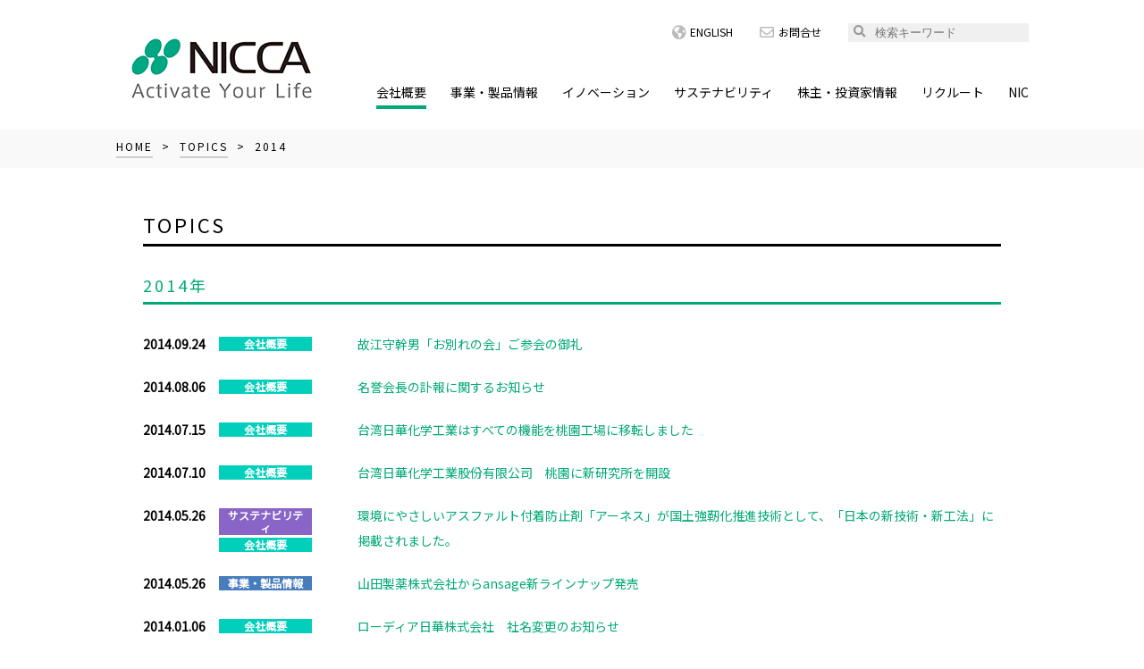

--- FILE ---
content_type: text/html
request_url: https://www.nicca.co.jp/topics/2014/
body_size: 6434
content:
<!DOCTYPE html>



  
  
  
  
    
    
  



  
  









  
  

  
  


  
    
  








  
    
  

  
    
  

  
    
  




  

<html lang="ja">
<!-- Global site tag (gtag.js) - Google Analytics -->
<script async src="https://www.googletagmanager.com/gtag/js?id=UA-34715951-1"></script>
<script>
  window.dataLayer = window.dataLayer || [];
  function gtag(){dataLayer.push(arguments);}
  gtag('js', new Date());
  gtag('config', 'UA-34715951-1');
</script>
<!-- Google Tag Manager -->
<script>(function(w,d,s,l,i){w[l]=w[l]||[];w[l].push({'gtm.start':
new Date().getTime(),event:'gtm.js'});var f=d.getElementsByTagName(s)[0],
j=d.createElement(s),dl=l!='dataLayer'?'&l='+l:'';j.async=true;j.src=
'https://www.googletagmanager.com/gtm.js?id='+i+dl;f.parentNode.insertBefore(j,f);
})(window,document,'script','dataLayer','GTM-W756PJD');</script>
<!-- End Google Tag Manager -->
<meta charset="utf-8">
<title>2014｜TOPICS｜日華化学株式会社</title>
<meta name="viewport" content="width=device-width, initial-scale=1">
<link rel="shortcut icon" href="https://www.nicca.co.jp/assets/img/meta/favicon.ico">


   <meta name="description" content="日華化学は界面活性剤技術で世界のお客様の価値を創造し、信頼され選ばれる企業グループを目指します。">



  <meta name="keywords" content="日華化学株式会社, 界面活性剤の製造会社,界面科学の強さ, 柔軟剤の技術力, 脱墨剤製品のご紹介, 水系ウレタンの技術力, 分散染料の技術力, PFOAとは, ホームクリーニング用薬剤の強み, リネンサプライ用薬剤の強み, ヘアケア製品，フッ素系撥水剤の技術力，SR加工剤について，オリゴマー除去剤の性能について，オキサイドとは">

<link rel="stylesheet" href="https://fonts.googleapis.com/css?family=Noto+Sans+JP&display=swap&subset=japanese">
<link rel="stylesheet" href="https://cdnjs.cloudflare.com/ajax/libs/font-awesome/5.9.0/css/all.min.css">
<link rel="stylesheet" href="https://cdnjs.cloudflare.com/ajax/libs/slick-carousel/1.9.0/slick-theme.min.css">
<link rel="stylesheet" href="https://cdnjs.cloudflare.com/ajax/libs/slick-carousel/1.9.0/slick.min.css">
<link rel="stylesheet" href="/assets/css/common.min.css">

  <link rel="stylesheet" href="/topics/topics.css">

<script src="https://ajax.googleapis.com/ajax/libs/jquery/3.4.1/jquery.min.js"></script>
<script src="https://cdnjs.cloudflare.com/ajax/libs/jquery-migrate/3.1.0/jquery-migrate.min.js"></script>
<script src="https://cdnjs.cloudflare.com/ajax/libs/slick-carousel/1.9.0/slick.min.js"></script>
<script src="https://cdnjs.cloudflare.com/ajax/libs/headroom/0.9.4/headroom.min.js"></script>
<script src="https://cdnjs.cloudflare.com/ajax/libs/headroom/0.9.4/jQuery.headroom.min.js"></script>
<script src="https://ajaxzip3.github.io/ajaxzip3.js"></script>
<script src="/assets/js/common.min.js"></script>
<script src="/assets/js/home.min.js"></script>

</head>
<body class="body_topics" id="top">
<!-- Google Tag Manager (noscript) -->
<noscript><iframe src="https://www.googletagmanager.com/ns.html?id=GTM-W756PJD"
height="0" width="0" style="display:none;visibility:hidden"></iframe></noscript>
<!-- End Google Tag Manager (noscript) -->
<header class="header headroom">
  <div class="header-inner">
    <p class="header-logo">
      <a href="/">
        <img class="no-sc" src="/assets/img/common/logo_bg_w.png" alt="これからも、ずっと、輝く未来。Activate Your Life 日華化学株式会社">
      </a>
    </p>

    <div class="header-toggle">
      <a href="#header-nav">
        <div></div>
        <div></div>
        <div></div>
      </a>
    </div>

    <div class="header-nav" id="header-nav">
      <div class="header-nav-extra no-sp">
        <ul>
          <li><a href="/en/"><i class="fas fa-lg fa-globe-americas"></i>ENGLISH</a></li>
          <li><a href="/contact/"><i class="far fa-lg fa-envelope"></i>お問合せ</a></li>
        </ul>

        <form method="get" action="https://www.google.co.jp/search" role="search">
          <input type="hidden" name="hl" value="ja">
          <input type="hidden" name="ie" value="utf-8">
          <input type="hidden" name="oe" value="utf-8">
          <input type="hidden" name="as_sitesearch" value="https://www.nicca.co.jp/">
          <input type="text" name="q" placeholder="検索キーワード">
          <button><i class="fas fa-search"></i></button>
        </form>
      </div>

      <div class="header-nav-main-wrapper hnmw">
        <nav class="header-nav-main">
          <ul>
            <li class="hnm-li no-pc">
              <a class="hnm-a" href="/">トップページ</a>
            </li>
            <li class="hnm-li">
              <a class="hnm-a hnm-a--next current" href="/corporate/">会社概要</a>
              <div class="hnm-div">
                <ul class="hnm-ul-ul">
                  <li class="no-pc"><a class="hnm-a hnm-a--back" href="/corporate/">戻る</a></li>
                  <li class="no-sp"><a class="hnm-a" href="/corporate/">会社概要</a></li>
                  <li><a class="hnm-a" href="/topics/">TOPICS</a></li>
                  <li class="no-pc"><a class="hnm-a" href="/corporate/">会社概要</a></li>
                  <li><a class="hnm-a" href="/corporate/message.html">ごあいさつ</a></li>
                  <li><a class="hnm-a" href="/corporate/summary.html">会社概況</a></li>
                  <li><a class="hnm-a" href="/corporate/creed.html">大切にしている言葉</a></li>
                  <li><a class="hnm-a" href="/corporate/history.html">沿革</a></li>
                  <li><a class="hnm-a" href="/corporate/organization.html">組織図</a></li>
                  <li><a class="hnm-a" href="/corporate/officer.html">役員一覧</a></li>
                  <li><a class="hnm-a" href="/corporate/core.html">コア技術</a></li>
                  <li><a class="hnm-a" href="/corporate/domestic.html">国内拠点</a></li>
                  <li><a class="hnm-a" href="/corporate/overseas.html">海外拠点</a></li>     
                </ul>
              </div>
            </li>
            <li class="hnm-li">
              <a class="hnm-a hnm-a--next" href="/productinfo/">事業・製品情報</a>
              <div class="hnm-div">
                <ul class="hnm-ul-ul ir-ul">
                  <li class="no-pc"><a class="hnm-a hnm-a--back" href="/productinfo/">戻る</a></li>
                  <li><a class="hnm-a" href="/productinfo/">事業・製品情報</a></li>
                  <li><a class="hnm-a" href="/productinfo/fiber.html">繊維化学品</a></li>
                  <li class="lump">
			<a class="hnm-a link-none">スペシャリティケミカル</a>
			<ul class="submenu">
	                  <li><a class="hnm-a" href="/productinfo/pulp.html">機能材料</a></li>
	                  <li><a class="hnm-a" href="/productinfo/chemist.html">機能ポリマー</a></li>
			</ul>
                  </li>
                  <li><a class="hnm-a" href="/productinfo/cleaning.html">クリーニング</a></li>
                  <li><a class="hnm-a" href="/productinfo/medical.html">メディカル</a></li>
                  <li><a class="hnm-a" href="/productinfo/post.html">先端材料</a></li>
                  <li><a class="hnm-a" href="/productinfo/cosmetic.html">化粧品</a></li>
                  <li><a class="hnm-a" href="/productinfo/develop/">イノベーションストーリー</a></li>
                </ul>
              </div>
            </li>
            <li class="hnm-li">
              <a class="hnm-a hnm-a--next" href="/solution/">イノベーション</a>
              <div class="hnm-div">
                <ul class="hnm-ul-ul">
                  <li class="no-pc"><a class="hnm-a hnm-a--back" href="/solution/">戻る</a></li>
                  <li><a class="hnm-a" href="/solution/">イノベーション</a></li>
                  <li><a class="hnm-a" href="/solution/message.html">メッセージ</a></li>
                  <li><a class="hnm-a" href="/solution/strategy.html">R＆D＆I戦略</a></li>
                  <li><a class="hnm-a" href="/solution/overview.html">概要</a></li>
                  <li><a class="hnm-a" href="/solution/capability/">設備・評価機器</a></li>
                  <!-- <li><a class="hnm-a" href="/solution/news/">表彰・特許/外部発表</a></li> -->
                  <li><a class="hnm-a" href="/solution/prevention.html">公的研究費の運営・管理について</a></li>
                  <li><a class="hnm-a" href="/productinfo/develop/">イノベーションストーリー</a></li>
                </ul>
              </div>
            </li>
            <li class="hnm-li">
              <a class="hnm-a hnm-a--next" href="/sustainable/">サステナビリティ</a>
              <div class="hnm-div">
                <ul class="hnm-ul-ul">
                  <li class="no-pc"><a class="hnm-a hnm-a--back" href="/sustainable/">戻る</a></li>
                  <li><a class="hnm-a" href="/sustainable/">サステナビリティ</a></li>
                  <li><a class="hnm-a" href="/sustainable/message.html">トップメッセージ</a></li>
                  <li><a class="hnm-a" href="/sustainable/policy.html">サステナビリティ方針</a></li>
                  <li><a class="hnm-a" href="/sustainable/sdgs.html">SDGsへの取り組み</a></li>
                  <li><a class="hnm-a" href="/sustainable/development.html">サステナブルな製品の開発</a></li>
                  <li><a class="hnm-a" href="/sustainable/environment.html">環境</a></li>
                  <li><a class="hnm-a" href="/sustainable/tcfd.html">TCFD への対応</a></li>
                  <li><a class="hnm-a" href="/sustainable/society.html">社会</a></li>
                  <li><a class="hnm-a" href="/sustainable/governance.html">ガバナンス</a></li>
                  <li><a class="hnm-a" href="/sustainable/reports.html">各種報告書</a></li>
                </ul>
              </div>
            </li>
            <li class="hnm-li">
              <a class="hnm-a hnm-a--next" href="/ir/">株主・投資家情報</a>
              <div class="hnm-div">
                <ul class="hnm-ul-ul ir-ul">
                  <li class="no-pc"><a class="hnm-a hnm-a--back" href="/ir/">戻る</a></li>
                      <li><a class="hnm-a" href="/ir/">株主・投資家情報</a></li>
                      <li><a class="hnm-a" href="/ir/company.html">日華化学って、どんな会社？</a></li>
                      <li><a class="hnm-a" href="/ir/technology.html">実は身近なNICCAの技術</a></li>
                      <li><a class="hnm-a" href="/ir/strengths.html">当社の強み</a></li>
                      <li><a class="hnm-a" href="/corporate/creed.html">大切にしている言葉</a></li>
                      <li><a class="hnm-a" href="/ir/management/">経営陣の想い</a></li>
                      <li><a class="hnm-a" href="/ir/scenario.html">中長期シナリオ・中期経営計画</a></li>
                      <li><a class="hnm-a" href="/ir/message.html">トップメッセージ</a></li>
                      <li><a class="hnm-a" href="/sustainable/">サステナビリティの取り組み</a></li>
                      <li><a class="hnm-a" href="/ir/highlight.html">財務ハイライト</a></li>
                      <li><a class="hnm-a" href="/ir/news.html">IRニュース</a></li>
                      <li><a class="hnm-a" href="/ir/calendar.html">IRカレンダー</a></li>
                      <li><a class="hnm-a" href="/ir/governance.html">コーポレートガバナンス</a></li>
                      <li class="lump">
			<a class="hnm-a" href="/ir/library/">IRライブラリ・説明会</a>
			<ul class="submenu">
				<li><a class="hnm-a" href="/ir/financial_results.html">決算短信</a></li>
				<li><a class="hnm-a" href="/ir/presentation.html">決算補足説明資料</a></li>
				<li><a class="hnm-a" href="/ir/securities_report.html">有価証券報告書</a></li>
				<li><a class="hnm-a" href="/ir/report.html">事業報告書</a></li>
				<li><a class="hnm-a" href="/ir/library/#link02">IR説明会</a></li>
			</ul>
                      </li>
                      <li><a class="hnm-a" href="/ir/devidend.html">株主還元（配当・優待）</a></li>
                      <li><a class="hnm-a" href="/ir/chart.html">株価情報</a></li>
                      <li><a class="hnm-a" href="/ir/stock.html">株式情報</a></li>
                      <li><a class="hnm-a" href="/ir/meeting.html">株主総会</a></li>
                      <li><a class="hnm-a" href="/ir/policy.html">ディスクロージャー方針</a></li>
                      <li><a class="hnm-a" href="/ir/faq.html">よくあるご質問</a></li>
                </ul>
              </div>
            </li>
            <li class="hnm-li">
              <a class="hnm-a hnm-a--next" href="/recruit/">リクルート</a>
              <div class="hnm-div">
                <ul class="hnm-ul-ul">
                  <li class="no-pc"><a class="hnm-a hnm-a--back" href="/recruit/">戻る</a></li>
                  <li><a class="hnm-a" href="/recruit/">リクルート</a></li>
                  <li><a class="hnm-a" href="/recruit/career.html">NICCAで働く、NICCAで輝く</a></li>
                <li><a class="hnm-a" href="/recruit/workingenvironment.html">働く環境を知る</a></li>
                <li><a class="hnm-a" href="/recruit/internship.html">イベント情報</a></li>
                <li><a class="hnm-a" href="/recruit/requirement.html">募集要項</a></li>
                  <li><a class="hnm-a" href="/recruit/qanda.html">FAQ</a></li>



                  <li><a class="hnm-a" target="_blank" href="https://job.axol.jp/bx/s/nicca_27/entry/agreement">新卒採用（エントリーはこちら！）</a></li>
                  <li><a class="hnm-a" href="https://recruit.jobcan.jp/nicca/">キャリア採用</a></li>
                  
                  <!--<li><a class="hnm-a" href="/recruit/recruiting_activity.html">エントリー/会社説明会</a></li>
                  <li><a class="hnm-a" href="/recruit/internship.html">エントリー／インターンシップ／会社説明会</a></li>-->

                  <li><a class="hnm-a" href="https://www.demi.nicca.co.jp/recruit/" target="_blank">化粧品採用サイト</a></li>
                </ul>
              </div>
            </li>
            <li class="hnm-li">
              <a class="hnm-a" target="_blank" href="https://nic.niccachemical.com/">NIC</a>
            </li>
            <li class="hne-li no-pc">
              <a class="hnm-a" href="/closeup/">CLOSE UP</a>
            </li>
            <li class="hne-li no-pc">
              <a class="hnm-a" href="/en/"><i class="fas fa-lg fa-globe-americas"></i>ENGLISH</a>
            </li>
            <li class="hne-li no-pc">
              <a class="hnm-a" href="/contact/"><i class="far fa-lg fa-envelope"></i>お問合せ</a>
            </li>
            <li class="no-pc">
              <form method="get" action="https://www.google.co.jp/search" role="search">
                <input type="hidden" name="hl" value="ja">
                <input type="hidden" name="ie" value="utf-8">
                <input type="hidden" name="oe" value="utf-8">
                <input type="hidden" name="as_sitesearch" value="https://www.nicca.co.jp/">
                <input type="text" name="q" placeholder="検索キーワード">
                <button><i class="fas fa-search"></i></button>
              </form>
            </li>
            <li class="no-pc">
              <a class="hnm-a hnm-a--close" href="">閉じる</a>
            </li>
          </ul>
        </nav>
      </div>
    </div>
  </div>
</header>

<div class="topic-path">
  <p>
  <a href="/">HOME</a>&nbsp;&nbsp;&gt;&nbsp;&nbsp;<a href="https://www.nicca.co.jp/topics/">TOPICS</a>&nbsp;&nbsp;&gt;&nbsp;&nbsp;2014
</p>
</div>


<main class="main">
  <div class="row-wrapper-bw">
    <div class="row-1">
      <div class="row-2p">
        <h1 class="hn-common">TOPICS</h1>

        <h2 class="hn-accent">2014年</h2>

        <dl class="dl-common dl-topics" id="dl-ever">
          
            <dt>
              <div class="news-date">
                2014.09.24
              </div>

              <div class="news-topic">
                
                  
                    <b class="tp-c--company">会社概要</b>
                  
                
              </div>
            </dt>
            <dd><a href="https://www.nicca.co.jp/topics/company/147.html">故江守幹男「お別れの会」ご参会の御礼</a></dd>
          
            <dt>
              <div class="news-date">
                2014.08.06
              </div>

              <div class="news-topic">
                
                  
                    <b class="tp-c--company">会社概要</b>
                  
                
              </div>
            </dt>
            <dd><a href="https://www.nicca.co.jp/topics/company/146.html">名誉会長の訃報に関するお知らせ</a></dd>
          
            <dt>
              <div class="news-date">
                2014.07.15
              </div>

              <div class="news-topic">
                
                  
                    <b class="tp-c--company">会社概要</b>
                  
                
              </div>
            </dt>
            <dd><a href="https://www.nicca.co.jp/topics/company/145.html">台湾日華化学工業はすべての機能を桃園工場に移転しました</a></dd>
          
            <dt>
              <div class="news-date">
                2014.07.10
              </div>

              <div class="news-topic">
                
                  
                    <b class="tp-c--company">会社概要</b>
                  
                
              </div>
            </dt>
            <dd><a href="https://www.nicca.co.jp/topics/company/144.html">台湾日華化学工業股份有限公司　桃園に新研究所を開設</a></dd>
          
            <dt>
              <div class="news-date">
                2014.05.26
              </div>

              <div class="news-topic">
                
                  
                    <b class="tp-c--sustainable">サステナビリティ</b>
                  
                
                  
                    <b class="tp-c--company">会社概要</b>
                  
                
              </div>
            </dt>
            <dd><a href="https://www.nicca.co.jp/topics/company/143.html">環境にやさしいアスファルト付着防止剤「アーネス」が国土強靭化推進技術として、「日本の新技術・新工法」に掲載されました。</a></dd>
          
            <dt>
              <div class="news-date">
                2014.05.26
              </div>

              <div class="news-topic">
                
                  
                    <b class="tp-c--product">事業・製品情報</b>
                  
                
              </div>
            </dt>
            <dd><a href="https://www.nicca.co.jp/topics/product/141.html">山田製薬株式会社からansage新ラインナップ発売</a></dd>
          
            <dt>
              <div class="news-date">
                2014.01.06
              </div>

              <div class="news-topic">
                
                  
                    <b class="tp-c--company">会社概要</b>
                  
                
              </div>
            </dt>
            <dd><a href="https://www.nicca.co.jp/topics/company/140.html">ローディア日華株式会社　社名変更のお知らせ</a></dd>
          
        </dl>

        <a href="#dl-more" class="button-common" id="to-more">VIEW　MORE</a>

        <dl class="dl-common dl-topics dl-none dl-more" id="dl-more">
          
        </dl>

        <script>
          if ($('#dl-more dt').length) {
            $('#to-more').on('click', function() {
              event.preventDefault();
              $(this).css('display', 'none');
              $('#dl-more').removeClass('dl-none');
            });
          } else {
            $('#to-more').remove();
            $('#dl-more').remove();
          }
        </script>
      </div>
    </div>
  </div>

  <div class="row-wrapper-bg nav-topics">
    <div class="row-1">
      <div class="row-2p">
        <h2 class="text-common" id="nav-topics-cate">カテゴリ</h2>

        <ul class="text-common">
          
          <li><a href="https://www.nicca.co.jp/topics/company/">会社概要（292）</a></li>
          
          <li><a href="https://www.nicca.co.jp/topics/product/">事業・製品情報（177）</a></li>
          
          <li><a href="https://www.nicca.co.jp/topics/rad/">イノベーション（52）</a></li>
          
          <li><a href="https://www.nicca.co.jp/topics/sustainable/">サステナビリティ（158）</a></li>
          
          <li><a href="https://www.nicca.co.jp/topics/ir/">IR（28）</a></li>
          
          <li><a href="https://www.nicca.co.jp/topics/recruit/">リクルート（32）</a></li>
          
          <li><a href="https://www.nicca.co.jp/topics/site/">サイト情報（7）</a></li>
          
          <li><a href="https://www.nicca.co.jp/topics/other/">その他（25）</a></li>
          
        </ul>
      </div>

      <div class="row-2p">
        <h2 class="text-common" id="nav-topics-year">掲載期間</h2>

        <ul class="text-common">
          
          <li><a href="https://www.nicca.co.jp/topics/2025/">2025<!--（43）--></a></li>
          
          <li><a href="https://www.nicca.co.jp/topics/2024/">2024<!--（45）--></a></li>
          
          <li><a href="https://www.nicca.co.jp/topics/2023/">2023<!--（35）--></a></li>
          
          <li><a href="https://www.nicca.co.jp/topics/2022/">2022<!--（45）--></a></li>
          
          <li><a href="https://www.nicca.co.jp/topics/2021/">2021<!--（42）--></a></li>
          
          <li><a href="https://www.nicca.co.jp/topics/2020/">2020<!--（33）--></a></li>
          
          <li><a href="https://www.nicca.co.jp/topics/2019/">2019<!--（42）--></a></li>
          
          <li><a href="https://www.nicca.co.jp/topics/2018/">2018<!--（41）--></a></li>
          
          <li><a href="https://www.nicca.co.jp/topics/2017/">2017<!--（28）--></a></li>
          
          <li><a href="https://www.nicca.co.jp/topics/2016/">2016<!--（37）--></a></li>
          
          <li><a href="https://www.nicca.co.jp/topics/2015/">2015<!--（12）--></a></li>
          
          <li><a href="https://www.nicca.co.jp/topics/2014/">2014<!--（7）--></a></li>
          
          <li><a href="https://www.nicca.co.jp/topics/2013/">2013<!--（8）--></a></li>
          
          <li><a href="https://www.nicca.co.jp/topics/2012/">2012<!--（18）--></a></li>
          
          <li><a href="https://www.nicca.co.jp/topics/2011/">2011<!--（22）--></a></li>
          
          <li><a href="https://www.nicca.co.jp/topics/2010/">2010<!--（14）--></a></li>
          
          <li><a href="https://www.nicca.co.jp/topics/2009/">2009<!--（7）--></a></li>
          
          <li><a href="https://www.nicca.co.jp/topics/2008/">2008<!--（5）--></a></li>
          
          <li><a href="https://www.nicca.co.jp/topics/2007/">2007<!--（8）--></a></li>
          
        </ul>
      </div>
    </div>
  </div>

  <script>
    if (location.pathname.indexOf('/en/') === 0) {
      $('#nav-topics-cate').html('Category');
      $('#nav-topics-year').html('Publication Date');
    }

    
  </script>
</main>

<div class="row-display">
  <img src="/assets/img/common/img_building.jpg" alt="">
</div>

<footer class="footer">
  <nav class="footer-sitemap">
    <ul>
      <li><a href="/corporate/">会社概要</a></li>
      <li><a href="/corporate/message.html">ごあいさつ</a></li>
      <li><a href="/corporate/summary.html">会社概況</a></li>
      <li><a href="/corporate/creed.html">大切にしている言葉</a></li>
      <li><a href="/corporate/history.html">沿革</a></li>
      <li><a href="/corporate/organization.html">組織図</a></li>
      <li><a href="/corporate/officer.html">役員一覧</a></li>
      <li><a href="/corporate/core.html">コア技術</a></li>
      <li><a href="/corporate/domestic.html">国内拠点</a></li>
      <li><a href="/corporate/overseas.html">海外拠点</a></li>
    </ul>

    <ul>
      <li><a href="/productinfo/">事業・製品情報</a></li>
      <li><a href="/productinfo/fiber.html">繊維化学品</a></li>
      <li>スペシャリティケミカル</li>
      <li class="ml-1em"><a href="/productinfo/pulp.html">機能材料</a></li>
      <li class="ml-1em"><a href="/productinfo/chemist.html">機能ポリマー</a></li>
      <li><a href="/productinfo/cleaning.html">クリーニング</a></li>
      <li><a href="/productinfo/medical.html">メディカル</a></li>
      <li><a href="/productinfo/post.html">先端材料</a></li>
      <li><a href="/productinfo/cosmetic.html">化粧品</a></li>
      <li><a href="/productinfo/develop/">イノベーションストーリー</a></li>
    </ul>

    <ul>
      <li><a href="/solution/">イノベーション</a></li>
      <li><a href="/solution/message.html">メッセージ</a></li>
      <li><a href="/solution/strategy.html">R＆D＆I戦略</a></li>
      <li><a href="/solution/overview.html">概要</a></li>
      <li><a href="/solution/capability/">設備・評価機器</a></li>
      <!-- <li><a href="/solution/news/">表彰・特許/外部発表</a></li> -->
      <li><a href="/solution/prevention.html">公的研究費の運営・管理について</a></li>
    </ul>

    <ul>
      <li><a href="/sustainable/">サステナビリティ</a></li>
      <li><a href="/sustainable/message.html">トップメッセージ</a></li>
      <li><a href="/sustainable/policy.html">サステナビリティ方針</a></li>
      <li><a href="/sustainable/sdgs.html">SDGsへの取り組み</a></li>
      <li><a href="/sustainable/development.html">サステナブルな製品の開発</a></li>
      <li><a href="/sustainable/environment.html">環境</a></li>
      <li><a href="/sustainable/tcfd.html">TCFD への対応</a></li>
      <li><a href="/sustainable/society.html">社会</a></li>
      <li><a href="/sustainable/governance.html">ガバナンス</a></li>
      <li><a href="/sustainable/reports.html">各種報告書</a></li>
    </ul>
    <ul>
      <li><a href="/ir/">株主・投資家情報</a></li>
      <li><a href="/ir/news.html">IRニュース</a></li>
      <li><a href="/ir/company.html">日華化学って、どんな会社？</a></li>
      <li><a href="/ir/technology.html">実は身近なNICCAの技術</a></li>
      <li><a href="/ir/strengths.html">当社の強み</a></li>
      <li><a href="/ir/management/">経営陣の想い</a></li>
      <li><a href="/ir/scenario.html">中長期シナリオ・中期経営計画</a></li>
      <li><a href="/ir/message.html">トップメッセージ</a></li>
      <li><a href="/ir/highlight.html">財務ハイライト</a></li>
      <li><a href="/ir/library/">IRライブラリ・説明会</a></li>
      <li><a href="/ir/stock.html">株式情報</a>　<a href="/ir/meeting.html">株主総会</a></li>
      <li><a href="/ir/faq.html">よくあるご質問</a></li>
    </ul>

        <ul>
      <li><a href="/recruit/">リクルート</a></li>
      <li><a href="/recruit/career.html">NICCAで働く、NICCAで輝く</a></li>
      <li><a href="/recruit/workingenvironment.html">働く環境を知る</a></li>
      <li><a href="/recruit/internship.html">イベント情報</a></li>
      <li><a href="/recruit/requirement.html">募集要項</a></li>
      <li><a href="/recruit/qanda.html">FAQ</a></li>

      <li><a target="_blank" href="https://job.axol.jp/bx/s/nicca_27/entry/agreement">新卒採用（エントリーはこちら！）</a></li>
      <li><a href="https://recruit.jobcan.jp/nicca/">キャリア採用</a></li>

      <!--<li><a href="/recruit/recruiting_activity.html">エントリー/会社説明会</a></li>
      <li><a href="/recruit/internship.html">エントリー／インターンシップ／会社説明会</a></li>-->

      <li><a href="https://www.demi.nicca.co.jp/recruit/" target="_blank">化粧品採用サイト</a></li>
    </ul>
  </nav>

  <div class="footer-main">
    <p class="footer-main-logo">
      <a href="/">
        <img src="/assets/img/common/logo_bg_g.png" alt="これからも、ずっと、輝く未来。Activate Your Life 日華化学株式会社">
      </a>
    </p>

    <div class="footer-main-nav">
      <ul class="footer-main-nav-nav">
        <li class="no-sp"><a href="/topics/">TOPICS</a></li>
        <li class="no-mpb"><a href="/policy/">ご利用条件</a></li>
        <li><a href="/policy/privacy.html">個人情報の取り扱いについて</a></li>
        <li><a href="/contact/">お問合わせ</a></li>
      </ul>
    </div>
  </div>

  <div class="footer-to-top">
    <a href="#top">
      <div>
        <i class="fas fa-chevron-up"></i>
      </div>
      PAGE TOP
    </a>
  </div>
</footer>

<div class="copyright">
  <p>
    COPYRIGHT &copy; NICCA CHEMICAL CO.,LTD. ALL RIGHT RESERVED.
  </p>
</div>

</body>
</html>

--- FILE ---
content_type: text/css
request_url: https://www.nicca.co.jp/assets/css/common.min.css
body_size: 17113
content:
@charset "UTF-8";*,::after,::before{box-sizing:border-box}html{font-size:62.5%}body{margin:0;font-family:"Noto Sans JP",sans-serif;font-size:1.6rem;line-height:1.5}main{display:block}h1,h2,h3,h4,h5,p,ul{margin-top:0}table{width:100%;border-collapse:collapse}a{color:#00a976;text-decoration:none}a:hover{color:#00a976;text-decoration:underline}a:visited{text-decoration:underline}a[href^="tel:"]{display:inline-block;pointer-events:none}img{width:100%;vertical-align:top}@media (max-width:1020px){.no-sp{display:none!important}}@media (min-width:1021px),print{.no-pc{display:none!important}}@media screen{.no-sc{display:none}}@media (min-width:1021px),print{.w-pc-50{width:50%}}.img-max100{max-width:100%;width:auto}.mt-0{margin-top:0!important}.mt-10{margin-top:10px!important}.mt-20{margin-top:20px!important}.mt-40{margin-top:40px!important}.mt-60{margin-top:60px!important}.pt-0{padding-top:0!important}.pt-20{padding-top:20px!important}.pt-40{padding-top:40px!important}.mb-0{margin-bottom:0!important}.mb-10{margin-bottom:10px!important}.mb-20{margin-bottom:20px!important}.mb-30{margin-bottom:30px!important}.mb-40{margin-bottom:40px!important}.mb-60{margin-bottom:60px!important}@media (max-width:1020px){.mb-60{margin-bottom:2rem!important}}.mb-70{margin-bottom:70px!important}@media (max-width:1020px){.mb-70{margin-bottom:2rem!important}}.mb-80{margin-bottom:80px!important}@media (max-width:1020px){.mb-80{margin-bottom:2rem!important}}.mb-90{margin-bottom:90px!important}@media (max-width:1020px){.mb-90{margin-bottom:2rem!important}}.mb-100{margin-bottom:100px!important}@media (max-width:1020px){.mb-100{margin-bottom:3rem!important}}.ml-1em{margin-left:1em!important}.ml-20{margin-left:20px!important}@media (max-width:1020px){.ml-20{margin-left:0!important}}.ml-40{margin-left:40px!important}@media (max-width:1020px){.ml-40{margin-left:0!important}}.my-10{margin-top:10px!important;margin-bottom:10px!important}.my-20{margin-top:20px!important;margin-bottom:20px!important}.ml-30{margin-left:30px!important}.brdr{padding:9px 15px;border:1px solid #ccc}.border-accent{border:solid 1px #00a976}.txt_1em{text-indent:-1em;padding-left:1em;display:block}.txt_3em{text-indent:-3em;padding-left:3em;display:block}.row-wrapper-bw{background-color:#fff}.row-wrapper-bg{background-color:#f9f9f9}.row-1{max-width:1021px;margin:auto;padding:54px 10px 1px}@media (min-width:1021px),print{.row-1{padding-right:0;padding-left:0}}@media (max-width:1020px){.row-1{padding:20px 15px 0 15px}}.row-2c{margin:0 auto 60px}@media (max-width:1020px){.row-2c{margin:0 auto}}.row-2p{max-width:960px;margin:0 auto 60px}@media (max-width:1020px){.row-2p{margin:0 auto 2rem}}.row-3{margin:0 auto 60px}@media (max-width:1020px){.row-3{margin:0 auto 1rem}}.row-4{margin:0 auto 50px}@media (max-width:1020px){.row-4{margin:0 auto 2rem}}.row-5{margin:0 auto 30px}@media (max-width:1020px){.row-5{margin:0 auto 1rem}}.row-display{max-width:1400px;margin:auto}@media (min-width:1021px),print{.col-flex{display:flex;justify-content:space-between}}.col-flex-o{margin-bottom:30px}@media (min-width:1021px),print{.col-flex-o{width:49%;margin:0}}@media (min-width:1021px),print{.col-flex-o--3{width:32%}}.col-flex-e{margin-bottom:30px}@media (min-width:1021px),print{.col-flex-e{width:49%;margin:0}}@media (min-width:1021px),print{.col-flex-e--7{width:66%}}.col-ol-er{display:flex;flex-direction:column}@media (min-width:1021px),print{.col-ol-er{flex-direction:row}}@media (max-width:1020px){.col-ol-er{flex-direction:column-reverse}}.col-ol-er-o{width:50%;min-height:0;margin:0 auto 30px}@media (min-width:1021px),print{.col-ol-er-o{width:30%;margin:0;padding-right:15px}}@media (min-width:1021px),print{.col-ol-er-e{width:70%;padding-left:15px}}.col-or-el{display:flex;flex-direction:column-reverse}@media (min-width:1021px),print{.col-or-el{flex-direction:row-reverse}}.col-or-el-o{width:50%;min-height:0;margin:0 auto 30px}@media (min-width:1021px),print{.col-or-el-o{width:30%;margin:0;padding-left:15px}}@media (max-width:1020px){.col-or-el-o{width:100%;margin:0 auto 1rem}}@media (min-width:1021px),print{.col-or-el-e{width:70%;padding-right:15px}}.col-or-el-r{display:flex;flex-direction:column}@media (min-width:1021px),print{.col-or-el-r{flex-direction:row}}.col-or-el-r-o{margin-bottom:30px}@media (min-width:1021px),print{.col-or-el-r-o{width:70%;padding-right:15px}}.col-or-el-r-e{width:50%;min-height:0;margin:auto}@media (min-width:1021px),print{.col-or-el-r-e{width:30%;margin:0;padding-left:15px}}ul.column4-2{display:flex;list-style:none;justify-content:space-between;flex-wrap:wrap;padding:0;max-width:960px;margin:0 auto 3rem auto}ul.column4-2 li{width:23.5%;text-align:center}ul.column4-2 li a{color:#000}ul.column4-2 li a:hover{color:#00a976}@media (max-width:1020px){ul.column4-2 li{width:48%;margin-bottom:2rem}}@media (max-width:1020px){ul.column4-2{margin-bottom:0!important}}ul.f_link li{display:flex;text-align:center;align-items:center;background:#e4fff7;border:solid 1px #00a976;justify-content:center}ul.f_link li a{display:block;padding:20px 10px;width:100%;height:100%;display:flex!important;align-items:center;justify-content:center;border:none!important;background:0 0}ul.column5-1{list-style:none;padding:0}@media (min-width:1021px),print{ul.column5-1{display:flex}}@media (min-width:1021px),print{ul.column5-1 li{width:19%;margin-right:1em}ul.column5-1 li :last-child{margin-right:0}}.hn-highlight{position:relative;margin-bottom:2rem;padding-bottom:1.5rem;font-size:2.2rem;letter-spacing:.5rem}@media (min-width:1021px),print{.hn-highlight{margin-bottom:2rem;padding-bottom:1.5rem;font-size:2.2rem}}@media (max-width:1020px){.hn-highlight{margin-bottom:1.5rem;padding-bottom:1rem;font-size:1.4rem}}.hn-highlight::after{content:"";position:absolute;bottom:0;left:0;width:86px;height:3px;background-color:#000}@media (max-width:1020px){.hn-highlight::after{width:68px;height:2px}}.hn-highlight--center{text-align:center}.hn-highlight--center::after{right:0;left:0;margin:auto}.hn-common{margin-top:-7px;margin-bottom:30px;padding-bottom:5px;border-bottom:3px solid #000;font-size:2.2rem;font-weight:400;letter-spacing:3px}@media (max-width:1020px){.hn-common{font-size:1.6rem;margin-bottom:1rem}}.hn-accent{margin-bottom:30px;padding-bottom:5px;font-size:1.8rem;border-bottom:3px solid #00a976;color:#00a976;font-weight:400;letter-spacing:3px}@media (max-width:1020px){.hn-accent{margin-bottom:1rem;font-size:1.6rem}}.hn-border{margin-bottom:30px;padding:2px 7px 5px;font-size:1.6rem;border:1px solid #00a976;color:#00a976;font-weight:400;letter-spacing:3px}@media (max-width:1020px){.hn-border{font-size:1.4rem;margin-bottom:1rem}}.hn-plain{color:#00a976;font-size:1.4rem;margin-bottom:15px}@media (max-width:1020px){.hn-plain{margin-bottom:.5rem}}.text-common{font-size:1.4rem;line-height:2}@media (max-width:1020px){.text-common{line-height:1.6}}.text-accent{color:#00a976}.text-xs{font-size:1.2rem}.text-s{font-size:1.3rem}.text-m{font-size:1.4rem}.text-l{font-size:1.6rem}.text-xl{font-size:2rem}.text-left{text-align:left}.text-center{text-align:center}.text-right{text-align:right}.text-b{font-weight:700}.a-bu{color:#000;text-decoration:underline}.a-bu:hover{text-decoration:none}.img-icon{display:inline-block;width:26px;vertical-align:middle}.img-icon--b{margin-right:10px}.img-icon--a{margin-left:10px}.img-auto{width:auto;max-width:100%}.ol-accent,.ol-common,.ul-common,.ul-lst-none{margin-left:20px;padding:0}.ol-accent li,.ol-common li,.ul-common li,.ul-lst-none li{font-size:1.4rem;line-height:2}@media (max-width:1020px){.ol-accent li,.ol-common li,.ul-common li,.ul-lst-none li{line-height:1.6}}.ul-lst-none{list-style-type:none}.ul-flex{display:flex;flex-wrap:wrap;padding:0;list-style-type:none}.ul-flex li{font-size:1.4rem;line-height:2;margin-right:30px}@media (max-width:1020px){.ul-flex li{line-height:1.6}}.ol-accent{color:#00a976}.ol-accent span{color:#000}ul.disc{padding-left:2em}ul.disc li{list-style-type:none}ul.disc li:before{content:"";width:4px;height:4px;display:inline-block;border-radius:100%;background:#000;position:relative;left:-15px;top:-3px}.table-common{display:block;margin-top:-10px;margin-bottom:30px}@media (min-width:1021px),print{.table-common{display:table}}.table-common tbody{display:block}@media (min-width:1021px),print{.table-common tbody{display:table-row-group}}.table-common tr{display:block}@media (min-width:1021px),print{.table-common tr{display:table-row}}.table-common td,.table-common th{display:block;font-size:1.4rem;line-height:2}@media (max-width:1020px){.table-common td,.table-common th{line-height:1.6}}@media (min-width:1021px),print{.table-common td,.table-common th{display:table-cell;vertical-align:top}}.table-common th{text-align:left;padding:10px 0 0}@media (min-width:1021px),print{.table-common th{width:25%;padding:10px 20px 10px 0}}.table-common td{padding:0 0 10px}@media (min-width:1021px),print{.table-common td{width:75%;padding:10px 0}}.table-separate,.table-separate-r{margin-bottom:30px;border-collapse:separate}.table-separate td,.table-separate th,.table-separate-r td,.table-separate-r th{padding:9px 27px;font-size:1.4rem;line-height:2;vertical-align:top}@media (max-width:1020px){.table-separate td,.table-separate th,.table-separate-r td,.table-separate-r th{line-height:1.6}}.table-separate th,.table-separate-r th{width:25%;background-color:#c7e9df;font-weight:400;text-align:left}.table-separate td,.table-separate-r td{background-color:#f9f9f9;width:75%}@media (max-width:1020px){.table-separate-r td,.table-separate-r th{display:block;width:100%}}.table-hybrid{margin-bottom:30px;border-collapse:separate}.table-hybrid td,.table-hybrid th{font-size:1.4rem;line-height:2}@media (max-width:1020px){.table-hybrid td,.table-hybrid th{line-height:1.6}}.table-hybrid thead th{padding:3px 27px;background-color:#c7e9df;text-align:center}.table-hybrid tbody td,.table-hybrid tbody th{padding:9px 27px;vertical-align:top}.table-hybrid tbody th{width:25%;background-color:#efefef;font-weight:400;text-align:left}.table-hybrid tbody td{width:75%;background-color:#f9f9f9}.table-classif{margin-bottom:30px;border-collapse:separate}.table-classif td,.table-classif th{padding:3px 8px;font-size:1.4rem;line-height:2;vertical-align:top}@media (max-width:1020px){.table-classif td,.table-classif th{line-height:1.6}}.table-classif thead th{background-color:#c7e9df}.table-classif tbody .td-0{background-color:#00a976;color:#fff;text-align:center}.table-classif tbody .td-1{background-color:#e8f6f2}.table-classif tbody .td-2{background-color:#f3faf8}.table-classif tbody .td-3{background-color:#f7f7f7}.table-classif tbody .td-4{background-color:#c7e9df}.table-classif tbody .td-os{background-color:#fde7c7;text-align:center}.table-classif tbody .td-om{background-color:#fbcd8f;text-align:center}.table-classif tbody .td-ol{background-color:#fca768;text-align:center}.table-classif tbody .td-gs{background-color:#e5e6e7;text-align:center}.table-classif tbody .td-gm{background-color:#d5d6d9;text-align:center}.table-classif tbody .td-gl{background-color:#c2c4c8;text-align:center}.table-classif .va_middle td,.table-classif .va_middle th{vertical-align:middle!important}.table_strategy{margin-bottom:30px;text-align:left}.table_strategy td,.table_strategy th{padding:5px}.table_strategy td:first-child,.table_strategy th:first-child{border-right:2px dotted #000}.table_strategy tbody tr{border-top:2px solid #00a976}.table-scroll-x{margin-bottom:30px}@media (max-width:1020px){.table-scroll-x{overflow-x:auto}}.table-scroll-x table{margin-bottom:0}@media (max-width:1020px){.table-scroll-x table{min-width:640px}}.dl-common{margin-top:-10px;margin-bottom:30px}@media (min-width:1021px),print{.dl-common{display:flex;flex-wrap:wrap;width:100%}}.dl-common dd,.dl-common dt{font-size:1.4rem;line-height:2}@media (max-width:1020px){.dl-common dd,.dl-common dt{line-height:1.6}}.dl-common dt{padding:10px 0 0;font-weight:700}@media (min-width:1021px),print{.dl-common dt{flex:0 0 25%;padding:10px 20px 10px 0}}.dl-common dd{margin:0;padding:0 0 10px}@media (min-width:1021px),print{.dl-common dd{flex:0 0 75%;padding:10px 0}}.ul-thumbs{display:flex;flex-wrap:wrap;margin:0;padding:0;list-style-type:none;justify-content:space-between;margin-bottom:-30px}.ul-thumbs-wrapper{margin-bottom:30px}@media (max-width:1020px){.ul-thumbs-wrapper{margin-bottom:20px}}@media (max-width:1020px){.ul-thumbs-wrapper li{width:49%!important;margin-bottom:20px!important}.ul-thumbs-wrapper img{margin-bottom:0!important}}@media (min-width:1021px),print{.ul-thumbs{justify-content:flex-start}}.ul-thumbs li{width:49%;margin-bottom:30px}@media (min-width:1021px),print{.ul-thumbs li{width:30%;margin-right:5%}.ul-thumbs li:nth-child(3n){margin-right:0}}.ul-thumbs a{display:block;height:100%;color:#000;text-decoration:none;text-align:center}.ul-thumbs a:hover{color:#00a976;text-decoration:underline}@media (min-width:1021px),print{.ul-thumbs a{font-size:1.8rem}}@media (max-width:1020px){.ul-thumbs a{font-size:1.4rem}}.ul-thumbs img{margin-bottom:15px}@media (min-width:1021px),print{.ul-thumbs img{margin-bottom:10px}}.ul-thumbs-img{margin-bottom:15px;padding-top:56%;background-position:center;background-size:cover}@media (min-width:1021px),print{.ul-thumbs-img{margin-bottom:10px}}.ul-thumbs--text-left a{text-align:left}.ul-thumbs-meta span{display:inline-block;width:110px;margin:0;padding:1px 5px;background-color:#b4b4b4;color:#fff;font-size:1.2rem;line-height:1.2;text-align:center}@media (max-width:1020px){.ul-thumbs--contents li a{font-size:1.4rem}}@media (min-width:1021px),print{.ul-thumbs--closeup li{width:250px;margin-right:7px}.ul-thumbs--closeup li:nth-child(3n){margin-right:7px}.ul-thumbs--closeup li:nth-child(4n){margin-right:0}}@media (min-width:1021px),print{.ul-thumbs--closeup a{font-size:1.4rem}}@media (max-width:1020px){.ul-thumbs--relation{padding-bottom:30px}}@media (min-width:1021px),print{.ul-thumbs--relation li{width:160px;padding:0;margin-right:10px}}@media (max-width:1020px){.ul-thumbs--relation li{margin-bottom:10px}}@media (max-width:1020px){.ul-thumbs--relation img{margin-bottom:5px}}@media (min-width:1021px),print{.ul-thumbs--relation a{font-size:1.2rem}}.ul-thumbs--relation strong{font-size:1.3rem;font-weight:400}@media (max-width:1020px){.ul-thumbs--relation strong{font-size:1.2rem;line-height:1.5rem;display:block}}.ul-thumbs--relation span{display:block;font-size:1rem}@media (max-width:1020px){.ul-thumbs--relation span{display:none}}.button-common{display:flex;justify-content:center;align-items:center;width:250px;height:50px;margin:40px auto 0;border:1px solid #000;letter-spacing:.25rem;background-color:#fff;color:#000}@media (max-width:1020px){.button-common{margin:10px auto 0;font-size:1.4rem;padding:5px 0;height:auto}}.button-common:hover{border-color:#00a976;background-color:#00a976;color:#fff;text-decoration:none}@media (max-width:1020px){.btn_ichiran{width:90px;font-size:1.2rem;padding:2px 0;margin-right:0}}.topic-path{padding:7px 10px 12px;background-color:#f9f9f9}.topic-path p{max-width:1021px;margin:auto;font-size:1.2rem;letter-spacing:.2rem;line-height:2}.topic-path a{position:relative;color:#000;text-decoration:none}.topic-path a:hover{color:#00a976}.topic-path a::after{content:"";position:absolute;bottom:-5px;left:0;width:100%;border-bottom:2px solid #cfcfcf}.topic-path a:hover::after{border-color:#00a976}.body_ .topic-path,.body_recruit .topic-path{display:none}.page-title{max-width:1400px;height:163px;margin:auto;background-position:center}.page-title h1{display:flex;align-items:center;max-width:1021px;height:100%;margin:auto;padding-top:20px;padding-left:33px;font-size:2.6rem;font-weight:400;letter-spacing:2.5px}@media (max-width:767px){.page-title{height:0;padding-top:12.85%;background-size:contain}.page-title h1{position:absolute;margin-top:-10%;font-size:1.8rem;margin-left:1.5rem;height:auto;padding-top:0;padding-left:0}.body_ir .page-title h1{margin-top:-6%!important;line-height:2rem;margin-left:1.5rem!important}.body_corporate .page-title,.body_ir .page-title,.body_productinfo .page-title,.body_solution .page-title,.body_sustainable .page-title{background-position:0!important}}.body_policy .page-title{background-image:url(../img/policy/common/bg_page_title.jpg)}@media (max-width:1020px){.body_policy .page-title{background-position:center}}.body_closeup .page-title{background-image:url(../img/closeup/common/bg_page_title.jpg)}@media (max-width:1020px){.body_closeup .page-title{background-position:center}}.body_corporate .page-title{background-image:url(../img/corporate/common/bg_page_title.jpg)}@media (max-width:1020px){.body_corporate .page-title{background-position:-200px}}.body_productinfo .page-title{background-image:url(../img/productinfo/common/bg_page_title.jpg)}@media (max-width:1020px){.body_productinfo .page-title{background-position:right -280px top 0}}.body_solution .page-title{background-image:url(../img/solution/common/bg_page_title.jpg)}@media (max-width:1020px){.body_solution .page-title{background-position:right -280px top 0}}.body_sustainable .page-title{background-image:url(../img/sustainable/common/bg_page_title.jpg)}@media (max-width:1020px){.body_sustainable .page-title{background-position:-200px}}.body_ir .page-title{background-image:url(../img/ir/common/bg_page_title.jpg)}@media (max-width:1020px){.body_ir .page-title{background-position:-200px}}.news-row{margin-bottom:30px;padding:40px 25px;background-color:#fff}@media (min-width:1021px),print{.news-row{position:relative;margin-bottom:60px;padding:23px 35px 26px}}@media (max-width:1020px){.news-row{margin-bottom:20px;padding:10px 10px 20px}}.news .hn-highlight{margin-bottom:1.5rem;padding-bottom:1rem;font-size:1.8rem}@media (max-width:1020px){.news .hn-highlight{padding-bottom:.5rem;font-size:1.4rem}}.news dl{margin:0 0 18px 0}@media (min-width:1021px),print{.news dl{display:flex;margin-bottom:8px}}.news dt{margin-bottom:5px;color:#666;font-size:1.4rem}@media (min-width:1021px),print{.news dt{position:relative;margin:3px -15px 0 0;padding-right:100px;font-size:1.2rem}}.news dt span{display:inline-block;width:64px;margin:0 0 0 15px;padding:0 1px;background-color:#b4b4b4;color:#fff;font-size:1.2rem;line-height:1;text-align:center}@media (min-width:1021px),print{.news dt span{position:absolute;top:3px;left:57px}}.news dd{margin:0;font-size:1.4rem}@media (max-width:1020px){.news dd{font-size:1.2rem}}.news dd a{color:#000;text-decoration:none}.news dd a:hover{color:#00a976;text-decoration:underline}.news dd img{display:none}.news-topics dt{display:flex;padding:0}@media (min-width:1021px),print{.news-topics dt{align-items:flex-start;margin:3px 15px 0 0}}.news-topic{display:flex;flex-wrap:wrap;align-items:center;margin:0 0 -3px 15px}@media (min-width:1021px),print{.news-topic{width:93px;margin-top:3px}}.news-topic b{display:inline-block;width:93px;margin:0 3px 3px 0;padding:0 1px;background-color:#b4b4b4;color:#fff;font-size:1.2rem;line-height:1;text-align:center}@media (min-width:1021px),print{.news .button-common{position:absolute;top:-5px;left:181px;width:70px;height:18px;padding:0;font-size:1.2rem}}.tp-c--company{background-color:#00cfbb!important}.tp-c--product{background-color:#477cbd!important}.tp-c--rad{background-color:#07b6dd!important}.tp-c--sustainable{background-color:#8965c7!important}.tp-c--recruit{background-color:#e37893!important}.tp-c--site{background-color:#cf92c4!important}.tp-c--other{background-color:#78c96a!important}.entry table{width:auto;border-collapse:separate}.entry img{width:auto}@media (min-width:1021px),print{.entry-meta{display:flex;align-items:center;margin-bottom:9px}}.entry-meta-category{margin-bottom:3px}.entry-meta-category span{display:inline-block;width:110px;margin:0;padding:1px 5px;background-color:#b4b4b4;color:#fff;font-size:1.2rem;line-height:1.2;text-align:center}.entry-meta-date{font-size:1.2rem}@media (min-width:1021px),print{.entry-meta-date{margin:0 0 0 9px}}.entry-common img{width:100%;height:auto}@media (min-width:1021px),print{.entry-common img{width:50%}}.banner-common{display:flex;flex-wrap:wrap;margin:0;padding:0;list-style-type:none;margin-bottom:16px}@media (min-width:1021px),print{.banner-common{justify-content:center;margin-bottom:30px}}.banner-common li{width:50%;margin-bottom:14px}@media (min-width:1021px),print{.banner-common li{width:147px;margin:0 7px}}.banner-common li:nth-of-type(odd){padding-right:7px}@media (min-width:1021px),print{.banner-common li:nth-of-type(odd){padding-right:0}}.banner-common li:nth-of-type(even){padding-left:7px}@media (min-width:1021px),print{.banner-common li:nth-of-type(even){padding-left:0}}.toggle-switch{position:relative;padding-right:30px;cursor:pointer}.toggle-switch i{position:absolute;display:flex;justify-content:center;align-items:center;right:0;top:5px;width:21px;height:21px;padding-top:2px;background-color:#c1c1c1;color:#fff;font-size:1rem;letter-spacing:normal!important}.toggle-content{display:none}@media (max-width:1020px){.productinfo-icons .sp_center{margin-left:12.5%}}.productinfo-icons ul{display:flex;flex-wrap:wrap;margin:0;padding:0;list-style-type:none}.productinfo-icons li{position:relative;width:25%;margin-bottom:15px;padding:20px 0;border-left:1px solid #c7c7c7}@media (min-width:1021px),print{.productinfo-icons li{width:14.25%;margin-bottom:0}}@media (max-width:1020px){.productinfo-icons li{padding:0}}.productinfo-icons li.specialty{width:28.5%}@media (max-width:1020px){.productinfo-icons li.specialty{width:50%}}.productinfo-icons li.specialty div{display:flex;justify-content:space-evenly}.productinfo-icons li.specialty .specialty-text{text-align:center;font-size:1.4rem;margin:10px 0 0 0;color:#696969}@media (max-width:1020px){.productinfo-icons li.specialty .specialty-text{font-size:1.2rem}}.productinfo-icons li::after{content:"";position:absolute;right:0;bottom:-15px;left:0;width:101%;height:2px;margin:auto;background-color:#c7c7c7}@media (min-width:1021px),print{.productinfo-icons li::after{content:none}}.productinfo-icons li:nth-of-type(n+4){margin-top:15px}@media (min-width:1021px),print{.productinfo-icons li:nth-of-type(n+4){margin-top:0}}.productinfo-icons li:last-child{border-right:1px solid #c7c7c7;margin-bottom:15px!important}.productinfo-icons a{display:block;font-size:1.8rem;text-align:center}@media (min-width:1021px),print{.productinfo-icons a{font-size:1.4rem}}@media (max-width:1020px){.productinfo-icons a{font-size:1.2rem!important}}.productinfo-icons img{display:block;width:80%;max-width:95px;margin:0 auto 20px}@media (min-width:1021px),print{.productinfo-icons img{width:87px}}@media (max-width:1020px){.productinfo-icons img{margin:0 auto}}.pi-c--fiber{color:#50becb}.pi-c--fiber:hover{color:#50becb}.pi-c--metal{color:#8a65c7}.pi-c--metal:hover{color:#8a65c7}.pi-c--pulp{color:#01aa7b}.pi-c--pulp:hover{color:#01aa7b}.pi-c--chemist{color:#e37793}.pi-c--chemist:hover{color:#e37793}.pi-c--cleaning{color:#ffa200}.pi-c--cleaning:hover{color:#ffa200}.pi-c--medical{color:#b3cc28}.pi-c--medical:hover{color:#b3cc28}.pi-c--cosmetic{color:#477dbd}.pi-c--cosmetic:hover{color:#477dbd}.link-pdf::after{content:"";display:inline-block;background:url(../img/common/icon_pdf.gif) no-repeat;width:26px;height:20px;margin-left:10px}.display-block{display:block}.display-flex{display:flex}@media (max-width:1020px){.display-flex{display:block}}.sub{font-size:70%;position:relative;bottom:4px}@media (min-width:1021px),print{.pc-none{display:none}}@media (max-width:1020px){.sp-none{display:none}}.form-w-m{width:95%}@media (min-width:1021px),print{.form-w-m{width:60%}}.form-w-tz{width:4em}.form-h-m{height:8em}.form-text{padding:5px;border:1px solid #ccc}.form-button,.form-submit{-webkit-appearance:none;display:inline-block;margin:0 3px;padding:10px 15px;border:#00a976;border-radius:0;background-color:#eee;color:#00a976;font-family:"Noto Sans JP",sans-serif;font-size:1.4rem}.form-button:hover,.form-submit:hover{opacity:.7}.form-submit{padding:10px 30px;background-color:#00a976;color:#fff}.form-required{color:red}@media (max-width:1020px){.header-inner{position:relative;height:61px;padding:15px 25px}.header-logo{width:130px;height:32px;margin:0;background-image:url(../img/common/logo_bg_w_sp_2.png)}.header-logo a{display:block;height:100%}.header-toggle{position:absolute;top:13px;right:15px;width:46px;height:40px}.header-toggle a{display:block;position:relative;height:100%}.header-toggle div{position:absolute;left:0;right:0;width:34px;height:3px;margin:auto;background-color:#000}.header-toggle div:nth-of-type(1){top:4px}.header-toggle div:nth-of-type(2){top:18px}.header-toggle div:nth-of-type(3){top:31px}.header-nav{position:fixed;top:0;right:-270px;width:270px;background-color:#00a976;transition:right .4s}.header-nav-main-wrapper{height:100%;overflow-y:auto}.header-nav ul{margin:0;padding:0;list-style-type:none;background-color:#00a976}.header-nav .hnm-ul-ul{z-index:1;position:absolute;top:0;right:-270px;width:100%;height:100%;overflow-y:auto;transition:right .4s;opacity:0}.header-nav .hnm-a{display:block;position:relative;padding:16px 40px 16px 20px;border-bottom:1px solid #00c388;color:#fff;text-decoration:none}.header-nav .hnm-a::after{content:"\f105";position:absolute;top:50%;right:20px;transform:translateY(-50%);font-family:"Font Awesome 5 Free";font-weight:700;opacity:.7}.header-nav .hnm-a i{margin-right:10px;color:#fff}.header-nav .hnm-a--next::after{content:"\f101"}.header-nav .hnm-a--back{padding-left:40px}.header-nav .hnm-a--back::after{right:auto;left:20px;transform:rotate(180deg) translateY(40%)}.header-nav .hnm-a--close{padding-right:0;padding-left:0;border-top:1px solid #00c388;border-bottom:none;text-align:center}.header-nav .hnm-a--close::after{content:"\f057";right:auto;left:75px}.header-nav form{margin:16px 20px;position:relative}.header-nav form input{width:100%;padding:15px 30px 15px 15px;border:none;outline:0;background-color:#f0f0f0}.header-nav form button{position:absolute;top:50%;right:0;transform:translateY(-50%);border:none;background:0 0;color:#999}body{position:relative;left:0;transition:all .4s;padding-top:61px!important}body.hn-open{position:fixed;left:-270px;width:100%;height:100%}body.hn-open .header-nav{right:0}}@media (min-width:1021px),print{.header-inner{display:flex;max-width:1021px;height:145px;margin:auto;padding:22px 0 0}.header-logo{width:235px;height:76px;margin:17px auto 0 0;background-image:url(../img/common/logo_bg_w.png)}.header-logo a{display:block;height:100%}.header-nav{display:flex;flex-direction:column;justify-content:space-between}.header-nav-extra{display:flex;flex-wrap:wrap;margin:0;padding:0;list-style-type:none;justify-content:flex-end}.header-nav-extra ul{display:flex;flex-wrap:wrap;margin:0;padding:0;list-style-type:none}.header-nav-extra li{margin-left:30px}.header-nav-extra a{color:#000;text-decoration:none;font-size:1.2rem}.header-nav-extra a:hover{color:#00a976;text-decoration:underline}.header-nav-extra a i{margin-right:5px;color:#bbb}.header-nav-extra form{position:relative;margin:0 0 0 30px}.header-nav-extra form input{padding:3px 3px 3px 30px;border:none;outline:0;background-color:#f0f0f0}.header-nav-extra form button{position:absolute;top:50%;left:0;transform:translateY(-50%);border:none;background:0 0;color:#999}.header-nav-main ul{display:flex;flex-wrap:wrap;margin:0;padding:0;list-style-type:none;height:55px}.header-nav-main .hnm-li{padding:0;margin:0 27px 0 0}.header-nav-main .hnm-li:nth-of-type(8){margin-right:0}.header-nav-main .hnm-li>a{position:relative;color:#000;text-decoration:none;font-size:1.4rem}.header-nav-main .hnm-li>a:hover{color:#00a976;text-decoration:underline}.header-nav-main .hnm-li>a.current::after{content:"";position:absolute;bottom:-9px;left:0;width:100%;border-bottom:4px solid #00a976}.header-nav-main .hnm-li>a:hover{text-decoration:none}.header-nav-main .hnm-li:hover>a{color:#00a976}.header-nav-main .hnm-li:hover>a::after{content:"";position:absolute;bottom:-9px;left:0;width:100%;border-bottom:4px solid #00a976}.header-nav-main .hnm-li:hover .hnm-div{visibility:visible;opacity:.85}.header-nav-main .hnm-li:hover .hnm-ul-ul{display:flex}.header-nav-main .hnm-div{z-index:2147483647;visibility:hidden;opacity:0;position:absolute;top:145px;right:0;left:0;width:100%;max-width:1400px;height:240px;margin:auto;padding:45px 0;background-color:#00a976;background-repeat:no-repeat;background-size:cover;transition:visibility .5s,opacity .5s}.header-nav-main .hnm-div,.header-nav-main _:-ms-lang(x)::-ms-backdrop{display:none}.header-nav-main .hnm-ul-ul{display:none;flex-direction:column;align-content:flex-start;max-width:1021px;height:100%;margin:auto}.header-nav-main .hnm-ul-ul li{margin-right:100px}.header-nav-main .hnm-ul-ul li:nth-of-type(2){height:100%}.header-nav-main .hnm-ul-ul li:nth-of-type(2) a{font-size:1.8rem;text-decoration:none}.header-nav-main .hnm-ul-ul a{font-size:1.4rem;color:#fff}.header-nav-main .ir-ul li{margin-right:40px}.header-nav-main .ir-ul .lump .submenu{display:block;height:auto}.header-nav-main .ir-ul .lump .submenu li{display:block}.header-nav-main .ir-ul .lump .submenu li:nth-of-type(2) a{font-size:1.4rem}.header-nav-main .ir-ul .lump .submenu li:nth-of-type(2) a:hover{text-decoration:underline}.header-nav-main .ir-ul .lump .submenu li:before{content:"-";margin-right:10px;color:#fff}}.hnm-ul-ul .link-none:hover{text-decoration:none}@media (max-width:1020px){.hnm-ul-ul .link-none::after{display:none}}body{padding-top:86px}@media (min-width:1021px),print{body{padding-top:145px}}.header{z-index:2147483647;background-color:#fff}.headroom{position:fixed;top:0;right:0;left:0;transition:all .4s}@media (min-width:1021px),print{.headroom{transition-duration:.6s;transition-timing-function:linear}}@media print{.headroom{position:absolute}}.headroom--unpinned{top:-86px}@media (min-width:1021px),print{.headroom--unpinned{top:-145px}}.headroom--pinned{top:0}@media (max-width:1020px){body.hn-open .headroom{right:270px;left:-270px}}.footer{background-color:#ededed}.footer-sitemap{display:none}@media (min-width:1021px),print{.footer-sitemap{display:flex;justify-content:space-between;max-width:1021px;margin:auto;padding:50px 0}}.footer-sitemap ul{margin:0;padding:0;list-style-type:none}.footer-sitemap li{margin-bottom:3px;font-size:1.1rem}.footer-sitemap li:first-child{margin-bottom:10px;font-size:1.4rem}.footer-sitemap a{color:#000;text-decoration:none}.footer-sitemap a:hover{color:#00a976;text-decoration:underline}.footer-main{padding:30px 60px}@media (min-width:1021px),print{.footer-main{display:flex;align-items:flex-end;max-width:1021px;margin:auto;padding:0 0 27px}}@media (max-width:1020px){.footer-main{padding:20px 15px}}.footer-main-logo{display:none}@media (min-width:1021px),print{.footer-main-logo{display:block;max-width:244px;margin:0 65px 0 0}}.footer-main-nav-nav{display:flex;flex-wrap:wrap;margin:0;padding:0;list-style-type:none}.footer-main-nav-nav li{display:flex;align-items:center;margin:0 12px 10px 0;padding-left:12px;border-left:1px solid #000}@media (min-width:1021px),print{.footer-main-nav-nav li{margin:0 36px 10px 0;padding-left:0;border:none}}@media (max-width:1020px){.footer-main-nav-nav .no-mpb{margin-left:0;padding-left:0;border-left:none}}.footer-main-nav-nav a{color:#000;text-decoration:none;font-size:1.6rem}@media (max-width:1020px){.footer-main-nav-nav a{font-size:1rem}}.footer-main-nav-nav a:hover{color:#00a976;text-decoration:underline}@media (min-width:1021px),print{.footer-main-nav-nav a{font-size:1.2rem}}.footer-to-top{position:relative}@media (min-width:1021px),print{.footer-to-top{width:1021px;margin:auto}}.footer-to-top a{position:absolute;display:block;top:-81px;right:20px;width:60px;color:#000;text-decoration:none;font-size:1rem;letter-spacing:1px;text-align:center}.footer-to-top a:hover{color:#00a976;text-decoration:underline}@media (min-width:1021px),print{.footer-to-top a{width:47px;top:-10px;right:30px;font-size:.9rem;letter-spacing:.5px}}.footer-to-top a div{height:60px;background-color:#c1c1c1;color:#fff;font-size:2.8rem;line-height:60px}@media (min-width:1021px),print{.footer-to-top a div{height:45px;font-size:2rem;line-height:45px}}.footer-to-top--scroll{position:fixed;right:0;bottom:20px;left:0}@media (min-width:1021px),print{.footer-to-top--scroll{bottom:70px}}.copyright p{margin:0;padding:20px 30px 25px;letter-spacing:.15rem}@media (min-width:1021px),print{.copyright p{padding:25px 0 100px;font-size:1rem;text-align:center}}@media (max-width:1020px){.copyright p{font-size:1rem;padding:10px;letter-spacing:0;text-align:center}}.body_ .kv-slick{opacity:0;line-height:0}.body_ .kv-slick div:nth-of-type(n+2){display:none}.body_ .slick-new{opacity:0;transition:opacity .3s linear}.body_ .slick-new a{outline:0}.body_ .slick-initialized{opacity:1}.body_ .slick-dots li button:before{color:#afafb0;font-size:14px;opacity:.5}.body_ .slick-dots li.slick-active button:before{color:#00a976;opacity:1}.body_ .slick-new-w1920{max-width:1920px}.body_ .main{position:relative;top:35px}.info_important{text-align:center;padding:1.5em 0}@media (max-width:1020px){.info_important{text-align:left;padding:10px 15px 5px 15px}.info_important a{font-size:1.4rem}}.info_important a{text-decoration:underline;color:#000}.body_ .news-and-banner .row-1{padding-top:30px;padding-bottom:15px}@media (min-width:1021px),print{.body_ .news-and-banner .row-1{padding-top:0;padding-bottom:35px;display:flex}}@media (max-width:1020px){.body_ .news-and-banner .row-1{padding-top:10px}}@media (min-width:1021px),print{.body_ .news-row{width:665px;margin-bottom:25px;padding:20px 24px}}@media (max-width:1020px){.body_ .news .hn-highlight{text-align:center}.body_ .news .hn-highlight::after{right:0;left:0;margin:auto}}@media (min-width:1021px),print{.body_ .news dl{margin-bottom:10px}}@media (max-width:1020px){.body_ .news dt span{width:90px;padding:0 1px 1px;line-height:1.1}}@media (min-width:1021px),print{.body_ .news dt span{width:64px}}.body_ .news-topics dt{margin:3px -15px 0 0}@media (min-width:1021px),print{.body_ .news-topics dt{flex-shrink:0}}@media (min-width:1021px),print{.body_ .news-topic{width:90px}}@media (max-width:1020px){.body_ .news-topic b{width:110px;padding:0 1px 1px;line-height:1.1}}@media (min-width:1021px),print{.body_ .news-topic b{width:64px}}@media (min-width:1021px),print{.body_ .news .button-common{top:-10px;left:168px}}.body_ .banner{width:80%;margin:0 auto}@media (min-width:1021px),print{.body_ .banner{width:290px}}.body_ .banner ul{margin:0;padding:0;list-style-type:none}.body_ .banner ul li{margin-bottom:30px}.body_ .banner ul a{color:#000;text-decoration:none;font-size:1.6rem;letter-spacing:1.5px}.body_ .banner ul a:hover{color:#00a976;text-decoration:underline}@media (min-width:1021px),print{.body_ .banner ul a{font-size:1.6rem}}@media (max-width:1020px){.body_ .banner ul a{font-size:1.4rem}}.body_ .banner ul img{margin-bottom:5px}@media (min-width:1021px),print{.main_en .news dt span{width:100px}}.main_en .news-topics dt{margin:3px 15px 0 0}.main_en .news-topics b{width:100px}.main_en .s_eirList_item_head{margin:3px 15px 0 0!important}.main_en .eir_page_top .s_eirList_item_category{width:100px!important}@media (max-width:1020px){.body_ .productinfo-icons a{font-size:1.2rem}.body_ .productinfo-icons li{padding:0}.body_ .productinfo-icons li:last-child{margin-bottom:15px}.body_ .productinfo-icons img{margin:0 auto}}.body_ .productinfo-icons .row-1{padding-top:15px;padding-bottom:15px}@media (min-width:1021px),print{.body_ .productinfo-icons .row-1{padding-top:10px;padding-bottom:10px}}@media (max-width:1020px){.body_ .banner{width:100%}.body_ .banner ul li{width:85%;margin:0 auto 20px auto}}.body_ .closeup .ul-thumbs a:hover{color:#000}.body_ .closeup .ul-thumbs img{margin-bottom:0}.body_ .closeup .ul-thumbs-img{margin-bottom:0}.body_ .closeup .ul-thumbs-text{padding:15px}@media (max-width:1020px){.body_ .closeup .ul-thumbs-text{font-size:1.2rem;padding:5px}}.body_ .closeup li:nth-of-type(1) a{background-color:#e3f3f2}.body_ .closeup li:nth-of-type(2) a{background-color:#e9f4fa}.body_ .closeup li:nth-of-type(3) a{background-color:#f0eefa}.body_ .closeup li:nth-of-type(4) a{background-color:#f7e8f4}.body_ .closeup li:nth-of-type(5) a{background-color:#ecfbf0}.body_ .closeup li:nth-of-type(6) a{background-color:#f2f6e6}.body_ .closeup li:nth-of-type(7) a{background-color:#f5f0e4}.body_ .closeup li:nth-of-type(8) a{background-color:#ffeadf}.body_topics .dl-topics dt{display:flex}@media (min-width:1021px),print{.body_topics .dl-topics dt{align-items:flex-start}}.body_topics .dl-topics .news-topic{display:flex;margin:0 0 -3px 15px}@media (min-width:1021px),print{.body_topics .dl-topics .news-topic{width:110px;margin-top:6px}}.body_topics .dl-topics .news-topic b{display:inline-block;width:90px;margin:0 6px 3px 0;padding:1px 5px;background-color:#b4b4b4;color:#fff;font-size:1.2rem;line-height:1.2;text-align:center}@media (min-width:1021px),print{.body_topics .dl-topics .news-topic b{width:110px}}@media (max-width:1020px){.body_topics .dl-topics .news-topic b{width:110px}}.body_topics .dl-none{display:none}.body_topics .dl-more{margin-top:-30px}.body_topics .nav-topics ul{display:flex;flex-wrap:wrap;margin:0;padding:0;list-style-type:none;margin-bottom:-15px}.body_topics .nav-topics li{margin-right:15px;margin-bottom:15px;padding-right:15px;border-right:1px solid #ccc}.body_topics .nav-topics li:last-child{border:none}.body_topics .entry-img-spv2-pch2{padding:15px 0;list-style-type:none}@media (min-width:1021px),print{.body_topics .entry-img-spv2-pch2{display:flex;padding:21px 0}}@media (min-width:1021px),print{.body_topics .entry-img-spv2-pch2 li{width:50%;margin-right:30px}}@media (max-width:1020px){.body_topics .entry-img-spv2-pch2 li+li{margin:30px 0 0}}.body_topics .entry-img-spv2-pch2 img{display:inline-block;max-width:100%;height:auto;margin:0 0 9px}.body_topics .entry-img-text-spv-pcil{padding:15px 0;list-style-type:none}@media (min-width:1021px),print{.body_topics .entry-img-text-spv-pcil{display:flex;padding:21px 0}}.body_topics .entry-img-text-spv-pcil li:first-child{margin-right:30px}.body_topics .entry-img-text-spv-pcil li+li{margin:30px 0 0}@media (min-width:1021px),print{.body_topics .entry-img-text-spv-pcil li+li{margin:0}}.body_corporate .map .col-or-el-o{width:100%}@media (min-width:1021px),print{.body_corporate .map .col-or-el-o{width:50%}}@media (min-width:1021px),print{.body_corporate .map .col-or-el-e{width:50%}}.body_corporate .map-google{position:relative;padding-top:56.25%}.body_corporate .map-google iframe{position:absolute;top:0;left:0;width:100%;height:100%}.body_corporate .table-branch{width:auto;margin-bottom:1rem;border-collapse:collapse}.body_corporate .table-branch caption,.body_corporate .table-branch td,.body_corporate .table-branch th{font-size:1.4rem;line-height:2}@media (max-width:1020px){.body_corporate .table-branch caption,.body_corporate .table-branch td,.body_corporate .table-branch th{line-height:1.6}}.body_corporate .table-branch caption,.body_corporate .table-branch th{text-align:left}.body_corporate .table-branch td,.body_corporate .table-branch th{vertical-align:top}.body_corporate .table-branch th{font-weight:400;white-space:nowrap}.body_corporate .histry-en dt{flex:0 0 15%}.body_corporate .histry-en dd{flex:0 0 85%}.table-default{border-collapse:collapse;font-size:1.4rem;width:100%;margin-bottom:40px}@media (max-width:1020px){.table-default{font-size:1.2rem;table-layout:fixed}}.table-default td,.table-default th{padding:10px 15px;border:solid 1px #ddd;vertical-align:top}@media (max-width:1020px){.table-default td,.table-default th{padding:10px}}.table-default .td-1{background-color:#f7f7f7;width:15%}@media (max-width:1020px){.table-default .td-1{min-width:100px;width:28%;padding:10px 3px}}.table-default .td-en{background-color:#f7f7f7;width:23%}@media (max-width:1020px){.table-default .td-en{min-width:100px;width:35%;padding:10px 3px}}.table-default .td-2 div{display:flex}@media (max-width:1020px){.table-default .td-2 div{display:block}}.table-default .td-2 p{margin-bottom:0}.table-default .td-2_left{margin-right:2em;min-width:22em;font-size:1.2rem}@media (max-width:1020px){.table-default .td-2_left{margin:0;min-width:auto}}.table-default .td-2_left span{font-size:1.6rem}@media (max-width:1020px){.annotation .text-common{font-size:1.2rem}}.txt_justify span{text-align:justify;min-width:4em;display:inline-block}main#core .col-flex .text{width:70%}@media (max-width:1020px){main#core .col-flex .text{width:100%}}main#core .page-link{margin-bottom:60px}main#core .page-link p{width:50%;font-size:1.4rem;margin-bottom:0;border-right:1px solid #a9a9a9;border-top:solid 1px #a9a9a9;border-bottom:none}@media (max-width:1020px){main#core .page-link p{width:50%}}main#core .page-link p:first-child{border-left:1px solid #a9a9a9;border-right:none}main#core .page-link p:nth-child(3){border-right:none;border-bottom:1px solid #a9a9a9}main#core .page-link p:nth-child(4){border-bottom:1px solid #a9a9a9}main#core .column3-1 li{width:31%}@media (max-width:1020px){main#core .column3-1 li{width:100%}}main#core ul.core_hataraki{list-style:none;padding:0;display:flex;justify-content:space-between;flex-wrap:wrap}@media (max-width:1020px){main#core ul.core_hataraki{display:block}}main#core ul.core_hataraki li{width:48%;margin-bottom:20px}@media (max-width:1020px){main#core ul.core_hataraki li{width:100%}}main#core ul.core_hataraki li div.flex{display:flex}main#core ul.core_hataraki li div.flex .number{font-family:"Barlow Semi Condensed",sans-serif;font-size:36px;color:#717171}main#core ul.core_hataraki li div.flex .content{font-size:1.4rem;margin-left:15px}main#core ul.core_hataraki li div.flex .content span{color:#00a976;display:block;font-size:1.8rem;margin-bottom:10px}main#core ul.core_hataraki li div.flex .content img{margin-top:20px}main#core .ehd{font-size:1.4rem;display:flex;justify-content:space-between}@media (max-width:1020px){main#core .ehd{display:block}}main#core .ehd div{width:33.33333%;border-right:solid 2px #a9a9a9;padding:0 20px}@media (max-width:1020px){main#core .ehd div{width:100%;padding:20px 0;border-right:none;border-bottom:solid 2px #a9a9a9}}main#core .ehd div:last-child{border:none}main#core .ehd .midashi_kankyo{color:#0ba29a;font-size:1.8rem}main#core .ehd .midashi_kenkou{color:#f5b953;font-size:1.8rem}main#core .ehd .midashi_sentan{color:#2f5fab;font-size:1.8rem}main#core .ehd span{background:#ccc;padding:2px 8px;border-radius:10px;margin-right:.8em;margin-bottom:5px;width:4em;display:inline-block;text-align:center}main#core .ehd .txt_1em{margin-bottom:0}.title-core{font-size:30px;font-weight:400}@media (max-width:1020px){.title-core{font-size:22px}}.core-slide{margin-bottom:60px;border:solid 1px #999;width:94%;margin:auto}@media (max-width:1020px){.core-slide{width:80%}}.core-slide li{margin-bottom:10px;width:100%!important}.core-slide li a{font-size:1.4rem}.core-slide .slick-slide{padding-top:20px}.core-slide .slick-slide div{width:96%;margin:auto}.core-slide .slick-next,.core-slide .slick-prev{font-size:0;line-height:0;position:absolute;top:50%;display:block;width:20px;height:20px;padding:0;-webkit-transform:translate(0,-50%);-ms-transform:translate(0,-50%);transform:translate(0,-50%);cursor:pointer;color:transparent;border:none;outline:0;background:0 0}.core-slide .slick-prev{left:-40px}.core-slide .slick-next{right:-30px}.core-slide .slick-next:before,.core-slide .slick-prev:before{font-family:slick;font-size:30px;line-height:1;opacity:.75;color:#666;-webkit-font-smoothing:antialiased;-moz-osx-font-smoothing:grayscale}.core-slide .slick-prev:before{content:"←"}.core-slide .slick-next:before{content:"→"}.core-slide .slick-next:focus,.core-slide .slick-next:hover,.core-slide .slick-prev:focus,.core-slide .slick-prev:hover{color:transparent;outline:0;background:0 0}.core-slide .slick-next:focus:before,.core-slide .slick-next:hover:before,.core-slide .slick-prev:focus:before,.core-slide .slick-prev:hover:before{opacity:1}.core-slide .slick-next.slick-disabled:before,.core-slide .slick-prev.slick-disabled:before{opacity:.25}.creed-catch{font-size:2.4rem;text-align:center;margin:40px auto;color:#00a976;border-bottom:solid 2px #00a976;padding-bottom:15px;width:90%}.body_productinfo .news-row{background-color:transparent}@media (min-width:1021px),print{.body_productinfo .news-row{margin-bottom:0}}.body_productinfo .icon-header::after{content:"";display:block;clear:both}@media (min-width:1021px),print{.body_productinfo .icon-header{display:flex;align-items:center}}.body_productinfo .icon-header h2{float:left;width:200px;font-size:1.6rem;text-align:center}@media (min-width:1021px),print{.body_productinfo .icon-header h2{float:none;flex:0 0 200px}}@media (max-width:1020px){.body_productinfo .icon-header h2{width:100%}}.body_productinfo .icon-header img{display:block;width:87px;margin:0 auto 15px}@media (max-width:1020px){.body_productinfo .icon-header img{width:15%;margin:0 1rem 0 0;float:left}}@media (max-width:1020px){.body_productinfo .icon-header span{float:left;display:block;margin-top:1.5rem;letter-spacing:3px}}@media (max-width:1020px){.body_productinfo .icon-header p::before{content:"";display:block;clear:both}}.body_productinfo .vision{padding:15px;background-color:#00a976;color:#fff}@media (min-width:1021px),print{.body_productinfo .vision{width:70%;margin:auto}}@media (max-width:1020px){.body_productinfo .vision{padding:10px}}.body_productinfo .vision .hn-highlight::after{background-color:#fff}.body_productinfo .order-3{margin:0;padding:0;list-style-type:none;width:100%}@media (min-width:1021px),print{.body_productinfo .order-3{display:flex;flex-wrap:wrap;margin:0;padding:0;list-style-type:none;justify-content:space-between}}.body_productinfo .order-3 li{position:relative;margin-bottom:60px}@media (min-width:1021px),print{.body_productinfo .order-3 li{width:288px;margin-bottom:0}}.body_productinfo .order-3 li::after{content:"";display:block;position:absolute;bottom:-39px;left:50%;width:30px;height:30px;transform:translateX(-50%) rotate(45deg);border-right:6px solid #00a976;border-bottom:6px solid #00a976}@media (min-width:1021px),print{.body_productinfo .order-3 li::after{top:50%;right:-30px;left:auto;width:18px;height:18px;transform:translateY(-50%) rotate(-45deg);border-width:5px}}.body_productinfo .order-3 li:last-child{margin-bottom:0}.body_productinfo .order-3 li:last-child::after{content:none}.body_productinfo .order-3-text{padding:9px;background-color:#00a976;color:#fff;font-size:1.4rem;text-align:center}.body_productinfo .order-3-illust{padding:15px}@media (max-width:1020px){.body_productinfo .col-ol-er-o,.body_productinfo .col-or-el-o{width:100%}}.body_productinfo #cleaning .table-classif th:first-child,.body_productinfo #cosmetic .table-classif th:first-child,.body_productinfo #infection .table-classif th:first-child,.body_productinfo #medical .table-classif th:first-child{width:50%}@media (max-width:1020px){.body_productinfo #cleaning .table-classif th:first-child,.body_productinfo #cosmetic .table-classif th:first-child,.body_productinfo #infection .table-classif th:first-child,.body_productinfo #medical .table-classif th:first-child{width:45%}}.vision-text{text-align:center;font-size:1.6rem}@media (max-width:1020px){.vision-text{font-size:1.4rem}}.vision-text-en{text-align:center;font-size:1.6rem}@media (max-width:1020px){.vision-text-en{text-align:left;font-size:1.4rem}}ul.list_orris{display:flex;list-style:none;padding:0}@media (max-width:1020px){ul.list_orris{display:block}}ul.list_orris li{max-width:32%}@media (max-width:1020px){ul.list_orris li{max-width:100%}}ul.list_orris li div.title{display:-webkit-flex;display:flex;-webkit-align-items:center;align-items:center;border:solid 1px #00a976}ul.list_orris li span.number{display:-webkit-flex;display:flex;-webkit-align-items:center;align-items:center;-webkit-justify-content:center;justify-content:center;background:#00a976;color:#fff;padding:5px;min-width:35px;min-height:50px;margin-right:5px}ul.list_orris li span.text{line-height:1.4em}ul.list_orris li li:last-child{margin-right:0}ul.list_orris li .onTxt{position:relative;left:140px;bottom:40px;height:0}@media (max-width:1020px){ul.list_orris li .onTxt{display:block;text-align:center;left:auto;bottom:45px}}ul.list_orris li p{margin:0}@media (max-width:1020px){ul.list_orris li p{text-align:center}}@media (max-width:1020px){ul.list_orris li img{max-width:80%}}ul.list_orris .ico_arrow{display:-webkit-flex;display:flex;-webkit-align-items:center;align-items:center;-webkit-justify-content:center;justify-content:center;padding:0 3px}@media (max-width:1020px){ul.list_orris .ico_arrow{transform:rotate(90deg);margin-bottom:10px}}ul.list_orris .ico_arrow img{max-width:13px}ul.product_fam li{max-width:100%;margin-right:1em}@media (max-width:1020px){ul.product_fam li{text-align:center;margin-right:0;margin-bottom:2em}}@media (max-width:1020px){ul.product_fam li img{max-width:100%;width:auto}}ul.product_fam li:last-child{margin-right:0}ul.product_fam .txt_ex{width:90%;border:solid 1px #ccc;padding:2px 10px;text-align:left;margin:15px auto 0 auto}.btn_productinfo{display:flex;justify-content:space-between;padding:0;max-width:650px;margin:auto}.btn_productinfo a{width:300px;height:90px}@media (max-width:1020px){.btn_productinfo a{width:auto;padding:5px}.btn_productinfo a .text-s{font-size:1.1rem}}@media (max-width:1020px){.btn_productinfo p{width:49%}}.body_productinfo .ul-toc{display:flex;flex-wrap:wrap;justify-content:center;max-width:90%;margin:39px auto 30px;padding:0;list-style-type:none}.body_productinfo .ul-toc li{padding:6px 15px}@media (max-width:1020px){.body_productinfo .ul-toc li{font-size:1.4rem;padding:6px 0}}@media (max-width:1020px){.body_productinfo .ul-toc li::after{content:" ／ ";color:#00a976}}@media (max-width:1020px){.body_productinfo .ul-toc li:last-child::after{content:""}}.body_productinfo .ul-toc .current{color:#000}.body_productinfo .ul-toc .current:hover{text-decoration:none}.develop-row-h2{min-height:170px;margin-bottom:70px;padding:30px 51px;background-image:url(../img/productinfo/develop/bg_h2.jpg);background-repeat:no-repeat;color:#fff}.develop-row-h2 h2,.develop-row-h2 p{margin:0}.develop-row-h2 p{margin-bottom:18px;font-size:1.2rem}.develop-row-h2 h2{font-size:2.8rem;font-weight:400;line-height:1.3}.develop-row-h3{margin-bottom:70px}.develop-row-h3 h3{margin-top:-7px;margin-bottom:30px;padding-bottom:5px;border-bottom:3px solid #000;font-size:2.2rem;font-weight:400;letter-spacing:3px}@media (max-width:1020px){.develop-row-h3 h3{font-size:1.6rem;margin-bottom:1rem}}.develop-row-h4{margin-bottom:60px}.develop-row-h4 h4{margin-bottom:30px;padding-bottom:5px;font-size:1.8rem;border-bottom:3px solid #00a976;color:#00a976;font-weight:400;letter-spacing:3px;margin-bottom:20px}@media (max-width:1020px){.develop-row-h4 h4{margin-bottom:1rem;font-size:1.6rem}}.develop-staff{display:flex;margin-bottom:30px;background-color:#e3ecef}@media (max-width:896px){.develop-staff{flex-direction:column-reverse}}.develop-staff-text{display:flex;flex-direction:column;justify-content:space-between;width:100%}.develop-staff-text-catch{margin:0;padding:24px 45px;font-size:2.2rem}.develop-staff-text-staff{margin:0 0 20px;padding:20px 45px;background-color:#a9b2b4;color:#fff;font-size:1.4rem}.develop-staff-text-staff strong{font-size:1.8rem}.develop-staff-img{flex:0 0 225px}.develop-staff-img img{height:auto}.develop-staff--left{flex-direction:row-reverse}@media (max-width:896px){.develop-staff--left{flex-direction:column-reverse}}.develop-row-h5{margin-bottom:60px}.develop-row-h5 h5{margin-bottom:30px;padding:2px 7px 5px;font-size:1.6rem;border:1px solid #00a976;color:#00a976;font-weight:400;letter-spacing:3px}@media (max-width:1020px){.develop-row-h5 h5{font-size:1.4rem;margin-bottom:1rem}}.develop-content::after{content:"";display:block;clear:both}.develop-content--pic-right img{float:right;width:320px;margin:0 0 30px 60px;height:auto}@media (max-width:896px){.develop-content--pic-right img{float:none;display:block;width:100%;margin:0 0 30px 0;align-self:flex-start}}.develop-p{font-size:1.4rem;line-height:2}@media (max-width:1020px){.develop-p{line-height:1.6}}.body_solution .news-row{padding:0;background-color:transparent}@media (min-width:1021px),print{.body_solution .news-row{margin-bottom:30px;padding-top:9px;padding-left:21px;padding-right:21px}}@media (min-width:1021px),print{.body_solution .news dt{margin:3px 9px 0 0}}.body_solution .news dt span{width:89px}@media (min-width:1021px),print{.body_solution .news .button-common{position:absolute;top:-12px;left:166px}}@media (min-width:1021px),print{.body_solution .ovp-1{display:flex;justify-content:space-between}}.body_solution .ovp-1-i{max-width:600px;margin:0 auto;border-top:1px solid #0072bc}@media (min-width:1021px),print{.body_solution .ovp-1-i{position:relative;width:464px}}@media (min-width:1021px),print{.body_solution .ovp-1-i:nth-of-type(odd){margin-right:16px}.body_solution .ovp-1-i:nth-of-type(odd)::after{content:"";position:absolute;top:0;right:-16px;width:1px;height:101%;background-color:#0072bc}}@media (min-width:1021px),print{.body_solution .ovp-1-i:nth-of-type(even){margin-left:16px}}.body_solution .ovp-1-i--f{border-top:none}.body_solution .ovp-1-i--s{padding-top:30px}@media (min-width:1021px),print{.body_solution .ovp-1-i--s{padding-top:0;border-top:none}}.body_solution .ovp-2{max-width:600px;margin:10px auto 0;padding-bottom:30px;border-top:1px solid #0072bc;border-bottom:1px solid #0072bc}@media (min-width:1021px),print{.body_solution .ovp-2{max-width:none;padding-bottom:0}}.body_solution .ovp-2-t{margin:0}@media (min-width:1021px),print{.body_solution .ovp-2-t{width:464px}}.body_solution .ovp-2-f{display:flex;flex-wrap:wrap;justify-content:space-between}.body_solution .ovp-2-f-i{width:50%;margin:0}@media (min-width:1021px),print{.body_solution .ovp-2-f-i{width:232px}}.body_solution .ovp-2-f-i-t{padding-left:18px}.body_solution .ovp-2 .text-common{color:#0072bc;line-height:1.85}.body_solution .ovp-3{max-width:600px;margin:auto}@media (min-width:1021px),print{.body_solution .ovp-3{max-width:none}}.body_solution .ovp-3-t{margin:0}@media (min-width:1021px),print{.body_solution .ovp-3-t{width:464px}}.body_solution .ovp-3 .text-common{padding:0 5px;color:#0072bc}.body_solution .ov{max-width:670px;margin:auto;color:#0072bc}@media (min-width:1021px),print{.body_solution .ov{max-width:none}}.body_solution .ov img{width:auto;padding:20px 20px 30px 20px}@media (max-width:1020px){.body_solution .ov img{width:80%;display:block;margin:0 auto}}.body_solution .ov h3{margin:0}.body_solution .ov p{margin:0}@media (min-width:1021px),print{.body_solution .ov-flex-wrapper{padding-bottom:15px;border-bottom:1px solid #0072bc}}@media (min-width:1021px),print{.body_solution .ov-flex{display:flex;justify-content:space-between}}@media (min-width:1021px),print{.body_solution .ov-flex-item{position:relative;width:464px}}@media (min-width:1021px),print{.body_solution .ov-flex-item:nth-of-type(odd){margin-right:16px}.body_solution .ov-flex-item:nth-of-type(odd)::after{content:"";position:absolute;top:0;right:-16px;width:1px;height:100%;background-color:#0072bc}}.body_solution .ov-row3{padding-top:12px;border-bottom:2px solid #0072bc}@media (min-width:1021px),print{.body_solution .ov-row3{border-width:1px}}.body_solution .ov-hn{font-size:3.8rem;font-weight:400}@media (min-width:1021px),print{.body_solution .ov-hn{font-size:2.2rem}}@media (max-width:1020px){.body_solution .ov-hn{font-size:1.4rem}}.body_solution .ov-hn span{font-size:2.4rem}@media (min-width:1021px),print{.body_solution .ov-hn span{font-size:1.4rem}}@media (max-width:1020px){.body_solution .ov-hn span{font-size:1rem}}.body_solution .ov-text{font-size:2.2rem}@media (min-width:1021px),print{.body_solution .ov-text{font-size:1.4rem}}@media (max-width:1020px){.body_solution .ov-text{font-size:1.4rem}}.body_solution .ov-note{display:block;text-align:right}@media (min-width:1021px),print{.body_solution .ov-border-none{border:none}}.body_solution .ov-collabo{display:flex}@media (min-width:1021px),print{.body_solution .ov-collabo{margin-top:15px;margin-left:36px}}@media (max-width:1020px){.body_solution .ov-collabo{display:block}}@media (min-width:1021px),print{.body_solution .ov-collabo p:first-child{margin-right:9px}}.body_solution .ov-collabo .ov-note{margin-top:-12px;margin-bottom:27px}.body_solution .ov-map{border:none}.body_solution .ov-map-lead{padding:9px 0 15px;font-size:2.4rem}@media (min-width:1021px),print{.body_solution .ov-map-lead{padding:15px 0 27px;font-size:1.4rem}}@media (max-width:1020px){.body_solution .ov-map-lead{font-size:1.4rem}}.body_solution .ov-map-map{padding-top:52%;background-image:url(../img/solution/overview/bg_map_sp.png);background-position:center;background-repeat:no-repeat;background-size:cover}@media (min-width:1021px),print{.body_solution .ov-map-map{margin-bottom:9px;padding-top:42%;background-image:url(../img/solution/overview/bg_map_pc.png)}}@media (max-width:1020px){.sp-w70{width:70%!important}.sp-w60{width:60%!important}}@media (min-width:1021px),print{.pc-w350{max-width:350px}}.body_ir .info .hn-accent span{display:inline-block;margin-left:15px;font-size:1rem}.body_ir .faq{margin-bottom:30px}@media (max-width:1020px){.body_ir .faq{margin-bottom:0}}.body_ir .faq-q{padding-top:9px;padding-bottom:15px;padding-left:60px;background-image:url(../img/ir/faq/bg_faq_q.png);background-repeat:no-repeat;color:#00a976;font-size:1.8rem;font-weight:400}@media (max-width:1020px){.body_ir .faq-q{font-size:1.4rem;background-size:34px;padding-left:45px;padding-top:4px}}.body_ir .faq-q:hover{text-decoration:underline}.body_ir .faq-q i{top:12px}@media (max-width:1020px){.body_ir .faq-q i{top:4px}}.body_ir .faq-a{padding-top:9px;padding-bottom:15px;padding-left:108px;background-image:url(../img/ir/faq/bg_faq_a.png);background-position:45px 0;background-repeat:no-repeat}@media (max-width:1020px){.body_ir .faq-a{background-size:34px;background-position:top left;padding-left:45px;padding-top:0;padding-bottom:0}}@media (max-width:1020px){.body_ir .faq h3{margin-bottom:5px}}.body_ir .irtop_download{max-width:400px;margin:40px 0;padding:0}.img-expansion{max-width:305px;max-height:180px;overflow:hidden;cursor:pointer}.img-expansion img{height:auto;transition:transform .6s ease}.img-expansion img:hover{transform:scale(1.1)}.ir-link{justify-content:space-between}.ir-link li{margin-bottom:60px;text-align:center;max-width:305px}.ir-link a{position:relative;text-align:center;display:inline}.ir-link a:hover{text-decoration:none}.ir-link a::after{background-color:currentColor;bottom:-6px;content:"";height:1px;left:-100%;position:absolute;transform:scale(0,1);transform-origin:right top;transition:transform .3s;width:200%;display:block}.ir-link a:hover::after{transform-origin:left top;transform:scale(1,1)}@media (max-width:1020px){.ir-link{max-width:640px;margin:auto}}#ir-top .row-wrapper-bg{margin:auto}#ir-top .slick-dots{position:relative;top:10px;text-align:right;height:0}@media (max-width:1020px){#ir-top .slick-dots{text-align:center}}#ir-top .slick-dots li button:before{color:#afafb0;font-size:14px;opacity:.5}#ir-top .slick-dots li.slick-active button:before{color:#00a976;opacity:1}.ir-top_main{display:flex;margin:auto auto 40px;justify-content:center;width:100%;background-color:#f5f5f5}@media (max-width:1020px){.ir-top_main{display:block;background-color:#f5f5f5}}.ir-top_main .message{width:50%;max-width:600px;font-size:15px;padding:60px 40px 40px 40px;line-height:1.8em}@media (max-width:1020px){.ir-top_main .message{width:100%;font-size:14px;padding:40px 20px;margin:auto auto 0 auto}}@media (min-width:1021px) and (max-width:1300px){.ir-top_main .message{padding-left:10vw!important}.ir-top_main .text-catch{font-size:30px!important;letter-spacing:5px!important;white-space:nowrap}.ir-top_main .text-intro{font-size:14px!important;line-height:1.8em!important}.ir-top_main .stock_price{padding:10px 15px}.ir-top_main .stock_price .title{font-size:16px}.ir-top_main .stock_price .title a:before{width:16px;height:16px}.ir-top_main .stock_price img{width:100%}}.ir-top_main .text-catch{font-size:32px;font-weight:600;max-width:600px;line-height:1.2em;letter-spacing:10px;margin-bottom:40px;white-space:nowrap}@media (max-width:1020px){.ir-top_main .text-catch{font-size:28px;margin-bottom:20px;max-width:600px;letter-spacing:5px;white-space:normal}}@media (min-width:1921px){.ir-top_main .text-catch{letter-spacing:10px}}.ir-top_main .text-intro{max-width:500px;font-size:15px;margin-bottom:40px;letter-spacing:1px}@media (max-width:1020px){.ir-top_main .text-intro{margin-bottom:20px;max-width:600px}}.ir-top_main .ir-slide{width:50%;line-height:0;padding-top:40px;padding-bottom:40px;background:#f5f5f5;max-width:620px}@media (max-width:1020px){.ir-top_main .ir-slide{width:100%;padding-top:10px;margin:auto}.ir-top_main .ir-slide img{margin:auto}}.slick-dotted.slick-slider{margin-bottom:0}.stock_price{border:solid 1px #a9a9a9;background-color:#fff;padding:15px 15px 15px 20px;max-width:500px}@media (max-width:1020px){.stock_price{display:block;width:100%;margin:auto}}.stock_price p{margin-bottom:10px}.stock_price .title{width:45%;font-size:20px;color:#00a976;margin-bottom:5px;height:0}@media (max-width:1020px){.stock_price .title{width:100%}}.stock_price .title a{display:inline-block;position:relative;padding-right:10px;white-space:nowrap}@media (max-width:1020px){.stock_price .title a{font-size:16px}}.stock_price .title a:before{content:"";width:18px;height:18px;background:#00a976;border-radius:50%;position:absolute;top:0;right:-1em;bottom:0;margin:auto}@media (max-width:1020px){.stock_price .title a:before{width:16px;height:16px}}.stock_price .title a:after{content:"";width:6px;height:6px;border:0;border-top:solid 2px #fff;border-right:solid 2px #fff;transform:rotate(45deg);position:absolute;top:0;right:-.65em;bottom:0;margin:auto}@media (max-width:1020px){.stock_price .title a:after{right:-.65em}}.stock_price .title a:hover{text-decoration:underline}.stock_price .title .date{font-size:12px;text-align:right;margin-right:10px}.stock_price .title .realtime{width:100%;max-width:100%;margin:auto;text-align:center}.stock_price .title .flex{display:flex;justify-content:start}.stock_price .title .closing{white-space:nowrap}.stock_price .title .closing span{display:inline-block;font-size:28px;margin-left:15px}.stock_price .title .compared{white-space:nowrap;margin-left:20px}.stock_price .title .compared span{display:inline-block;margin-left:15px;font-size:16px}.stock_price .title .code span{font-size:12px}.ir-news-bg{background:url(/recruit/img/bg_know_nicca_area.png) no-repeat;background-size:cover;padding:10px 0}.ir-top_menu{margin:auto;width:950px;max-width:1020px;padding:60px 0}@media (max-width:1020px){.ir-top_menu{width:90%}}.ir-contents_menu{background:#00a976;padding:20px;color:#fff}.ir-contents_menu .title{font-size:24px;text-align:center;border-bottom:solid 1px;padding:20px;width:90%;max-width:1100px;margin:0 auto 40px auto}@media (max-width:1020px){.ir-contents_menu .title{width:100%;font-size:20px;margin-bottom:15px}}.ir-contents_menu .title a{color:#fff}.ir-contents_menu .link{display:flex;justify-content:space-around;width:90%;max-width:1100px;margin:auto;padding-bottom:20px}@media (max-width:1020px){.ir-contents_menu .link{display:block;width:90%}}.ir-contents_menu .link .ul-unit{margin-right:60px}.ir-contents_menu .link .ul-unit:first-child{margin-left:5%}.ir-contents_menu .link .ul-unit:last-child{margin-right:0}@media (max-width:1020px){.ir-contents_menu .link .ul-unit{margin:0}.ir-contents_menu .link .ul-unit:first-child{margin-left:0}.ir-contents_menu .link .ul-unit:last-child{margin-right:0}}.ir-contents_menu .link .ul-unit .display-flex ul{margin-right:60px}.ir-contents_menu .link .ul-unit .display-flex ul:last-child{margin-right:0}.ir-contents_menu .link .sub_title{font-size:18px;margin-bottom:15px}@media (max-width:1020px){.ir-contents_menu .link .sub_title{border-bottom:solid 1px;text-indent:0;font-size:16px}.ir-contents_menu .link .sub_title a{pointer-events:none}}.ir-contents_menu .link .sub_none{margin-top:32px}@media (max-width:1020px){.ir-contents_menu .link .sub_none{margin-top:0}}@media (max-width:1020px){.ir-contents_menu .link ul:last-child{margin-bottom:50px}}.ir-contents_menu ul{padding:0}.ir-contents_menu ul li{list-style:none;font-size:14px;margin-bottom:5px}@media (max-width:1020px){.ir-contents_menu ul li{margin-bottom:15px;text-indent:1em}}.ir-contents_menu ul li a{color:#fff}.ir-contents_menu ul li a:hover{text-decoration:underline}.ir-contents_menu ul .ul-wrap{display:flex;flex-wrap:wrap;justify-content:space-between;max-width:450px}@media (max-width:1020px){.ir-contents_menu ul .ul-wrap{display:block}}.ir-contents_menu ul .ul-wrap li{width:48.5%}@media (max-width:1020px){.ir-contents_menu ul .ul-wrap li{width:100%}}.ir-contents_menu ul .no-flex{display:block}.ir-contents_menu ul .no-flex li{width:100%}@media (max-width:1020px){.sp_nav{display:none}.js-active{display:block}.nav-open{padding:10px;color:#fff;font-size:20px;position:relative}}@media (max-width:1020px){.nav-open::before{content:"＋";position:absolute;right:20px}.nav-open.active::before{content:"－"}}.body_ir .news-row{margin-bottom:0}.body_ir .hn-highlight::after{width:6.2em}@media (max-width:1020px){.body_ir .hn-highlight::after{width:6.6em}}.column3-1{display:flex;justify-content:space-between;padding:0}@media (max-width:1020px){.column3-1{display:block}}.column3-1 li{width:33%;list-style:none}@media (max-width:1020px){.column3-1 li{width:100%;margin-bottom:30px}}.column3-1 li a{display:inline-block;text-align:center;font-size:1.8rem;color:#000}@media (max-width:1020px){.column3-1 li a{font-size:1.4rem;width:100%}}.column3-1 li img{margin-bottom:15px}.none{display:none}.ir_individual-menu{display:flex;list-style:none;justify-content:space-between;flex-wrap:wrap;padding:0;border-top:solid 1px #a9a9a9;border-left:solid 1px #a9a9a9}.ir_individual-menu li{border-collapse:collapse;width:33.333333%;border-bottom:solid 1px #a9a9a9;border-right:solid 1px #a9a9a9}@media (max-width:1020px){.ir_individual-menu li{width:50%}}.ir_individual-menu li a{color:#333;position:relative;display:inline-block;vertical-align:middle;text-decoration:none;font-size:1em;padding:20px 25px;width:100%;height:100%}@media (max-width:1020px){.ir_individual-menu li a{font-size:10px;padding:15px 20px}}.ir_individual-menu li a::after{content:"";position:absolute;top:0;bottom:0;right:1em;margin:auto;color:#a9a9a9;vertical-align:middle;width:.65em;height:.65em;border-top:1px solid #a9a9a9;border-right:1px solid #a9a9a9;-webkit-transform:rotate(45deg);transform:rotate(45deg)}.ir_individual-menu li a:hover{text-decoration:none;background-color:#dcdcdc}.ir_individual-menu .is-current{background:#dcdcdc}.page-link{display:flex;flex-wrap:wrap}.page-link p{width:25%;border-left:solid 1px #a9a9a9;border-top:solid 1px #a9a9a9;border-bottom:solid 1px #a9a9a9;margin-bottom:30px;text-align:center}@media (max-width:1020px){.page-link p{width:50%;margin-bottom:20px}.page-link p:nth-child(2){border-right:solid 1px #a9a9a9}}.page-link p:last-child{border-right:solid 1px #a9a9a9}.page-link p :hover{background-color:#dcdcdc}.page-link p.w20{width:20%}@media (max-width:1020px){.page-link p.w20{width:50%}}.page-link p.w40{width:40%}@media (max-width:1020px){.page-link p.w40{width:50%}}.page-link p.w50{width:50%}.page-link a{color:#000;display:inline-block;padding:10px 15px;width:100%}@media (max-width:1020px){.page-link a{font-size:14px}}.page-link a:hover{text-decoration:none}.page-link a .icon{content:"";display:inline-block;vertical-align:middle;color:#a9a9a9;line-height:1;width:.5em;height:.5em;border:.1em solid currentColor;border-left:0;border-bottom:0;box-sizing:border-box;transform:translateY(-25%) rotate(135deg);margin-right:1em}.utaisample02{width:auto!important}.utaisample02 img{max-height:174px;width:auto}@media (max-width:1020px){.utaisample02 img{max-height:fit-content;max-width:100%}}.text-18{font-size:1.8rem}.ico_drone{max-width:120px}.title-indivi{font-size:34px;font-weight:400}@media (max-width:1020px){.title-indivi{font-size:26px}}.sales-ratio{font-size:1.4rem;text-align:center}.sales-ratio span{font-size:3rem;font-weight:600}.indivi_figure{width:90%;margin:auto auto 40px auto}.business-area{display:flex}@media (max-width:1020px){.business-area{display:block}}.business-area div{width:50%}@media (max-width:1020px){.business-area div{width:100%}}.business-color{background:linear-gradient(180deg,#2ab676 0,#2db0b2 40%,#25aadf 80%);-webkit-background-clip:text;-webkit-text-fill-color:transparent;font-size:8rem;font-weight:700}.flex-company{display:flex;flex-wrap:wrap;margin-bottom:40px}.flex-company div{width:50%}.flex-company .text_area{padding:20px 25px;background-color:#f5f5f5;font-size:14px}.flex-company .text-accent{font-size:2rem}@media (max-width:1020px){.flex-company div{width:100%}.flex-company .text_area{padding:15px}}@media (max-width:1020px){.flex-reverse-sp{flex-wrap:wrap-reverse!important}}.green{color:#00a785}.gray{color:#898989}.blue{color:#0d6fb8}.bg_green{background-color:#00a785;color:#fff;font-size:2rem;text-align:center;padding:8px;width:250px;border-radius:10px}@media (max-width:1020px){.bg_green{font-size:1.6rem;padding:8px;width:185px}}.bg_blue{background-color:#0d6fb8;color:#fff;font-size:2rem;text-align:center;padding:8px;width:250px;border-radius:10px}@media (max-width:1020px){.bg_blue{font-size:1.6rem;padding:8px;width:185px}}.youtube{width:70%;margin:auto}@media (max-width:1020px){.youtube{width:100%;margin-bottom:40px!important}}.youtube iframe{width:100%;height:auto;aspect-ratio:16/9}.familiar::before{content:"";display:inline-block;width:100px;height:87px;background-image:url(../img/ir/company/ico_kokonimo.svg);background-repeat:no-repeat;background-size:contain;vertical-align:middle;margin-right:20px}.familiar::after{content:"";display:inline-block;width:100px;height:96px;background-image:url(../img/ir/company/ico_sokonimo.svg);background-repeat:no-repeat;background-size:contain;vertical-align:middle;margin-left:20px}@media (max-width:1020px){.familiar{margin-top:40px}.familiar::before{width:40px;height:35px}.familiar::after{width:40px;height:38px}}.title_img{max-width:1920px;margin:0 auto 4px;position:relative}@media (min-width:1021px),print{.img_chemistry{background:url(/assets/img/ir/company/img_chemistry.jpg);background-size:cover}.img_cosmetics{background:url(/assets/img/ir/company/img_cosmetics.jpg);background-size:cover}}.row-numbers{width:90%;max-width:1920px;margin:auto}@media (max-width:1020px){.row-numbers{width:100%;padding:0 15px}}.flex-numbers{display:flex;flex-wrap:wrap;padding:0;max-width:960px;margin:auto;justify-content:space-between}@media (max-width:1020px){.flex-numbers{justify-content:center}}.flex-numbers li{list-style:none;font-size:1.8rem;width:32%;margin-bottom:20px}.flex-numbers li:nth-child(3n){margin-right:0}.flex-numbers li p.adjustment{margin-bottom:2.5em}@media (max-width:1020px){.flex-numbers li p.adjustment{margin-bottom:0}}@media (max-width:1020px){.flex-numbers li{width:100%;margin-bottom:25px;margin-right:0}.flex-numbers li:nth-child(2n){margin-right:0}}.flex-numbers li.bg01{background-color:#e4f4ef!important}.flex-numbers li.bg02{background-color:#fafafa!important}.flex-numbers li:hover{background-color:rgba(0,169,118,.25)!important}.flex-numbers a{text-decoration:none}.Barlow{text-align:center;color:#00a976;font-weight:700;margin:0}.Barlow span.overlap{position:relative;bottom:0;font-size:65px;font-family:"Barlow Semi Condensed",sans-serif;font-weight:600;font-style:normal;letter-spacing:2px;transform:scale(1,1.2);display:inline-block;z-index:1}@media (max-width:1020px){.Barlow span.overlap{font-size:38px;letter-spacing:0}}.Barlow span.overlap span{font-size:24px}@media (max-width:1020px){.Barlow span.overlap span{font-size:16px;max-height:105px}}.Barlow img{width:auto;max-width:100%}@media (max-width:1020px){.Barlow img{width:auto;max-width:100%;position:relative;top:-8vh;z-index:0}.Barlow img.special{position:static}}.modal-open{padding:15px;cursor:pointer}@media (max-width:1020px){.modal-open{padding:15px 10px;height:215px}}.modal-container{position:fixed;top:0;left:0;width:100%;height:100%;text-align:center;background:rgba(0,169,118,.5);padding:40px 20px;overflow:auto;opacity:0;visibility:hidden;transition:.5s;box-sizing:border-box;z-index:9999}.modal-container:before{content:"";display:inline-block;vertical-align:middle;height:100%}.modal-container.active{opacity:1;visibility:visible}.modal-body{position:relative;display:inline-block;vertical-align:middle;max-width:960px;width:98%;opacity:1}@media (max-width:1020px){.modal-body{margin-top:60px}}.modal-close{position:absolute;display:flex;align-items:center;justify-content:center;top:15px;right:15px;width:45px;height:45px;font-size:40px;color:#00a976;border:solid 1px;cursor:pointer}.modal-content{display:flex;background-color:#fff;text-align:left;padding:30px}@media (max-width:1020px){.modal-content{display:block;padding:30px 15px}}.modal-content .photo{width:45%;padding-top:30px}@media (max-width:1020px){.modal-content .photo{margin-top:45px;margin-bottom:20px;width:100%}}@media (max-width:1020px){.modal-content .photo img{width:auto;max-width:100%;display:block;margin:auto}}.modal-content .text{width:55%;padding:30px 25px}@media (max-width:1020px){.modal-content .text{width:100%;padding:0}}.modal-content .text .title{font-size:40px;font-family:"Barlow Semi Condensed",sans-serif;font-weight:600;font-style:normal;letter-spacing:10px;transform:scale(1,1.6);display:inline-block;margin-bottom:30px}@media (max-width:1020px){.modal-content .text .title{font-size:28px;line-height:1em;margin-top:20px;letter-spacing:2px}}.modal-content .text .text-common{font-size:1.4rem}.modal-content .button{background-color:#00a976;color:#fff;padding:15px;width:250px;max-width:100%;display:inline-block;font-size:16px}#company .productinfo-icons{width:80%;margin:40px auto}#company .productinfo-icons img{width:80px}.ir-scenario-slide,.ir-scenario-slide02{width:80%;margin:0 auto 60px auto}.ir-scenario-slide .slick-slide img,.ir-scenario-slide02 .slick-slide img{border:solid 1px #dcdcdc}.ir-scenario-slide .slick-prev,.ir-scenario-slide02 .slick-prev{left:min(-45px,1rem);z-index:9999}.ir-scenario-slide .slick-prev::after,.ir-scenario-slide02 .slick-prev::after{content:"";border-right:min(.2083333333vw,.3333333333rem) solid #fff;border-top:min(.2083333333vw,.3333333333rem) solid #fff;height:min(1.3888888889vw,2.2222222222rem);left:min(1.0416666667vw,1.6666666667rem);top:calc(50% - min(.6944444444vw,1.1111111111rem));width:min(1.3888888889vw,2.2222222222rem)}.ir-scenario-slide .slick-next,.ir-scenario-slide02 .slick-next{right:min(-25px,1rem);z-index:9999}.ir-scenario-slide .slick-next::after,.ir-scenario-slide02 .slick-next::after{content:"";border-right:min(.2083333333vw,.3333333333rem) solid #fff;border-top:min(.2083333333vw,.3333333333rem) solid #fff;height:min(1.3888888889vw,2.2222222222rem);right:min(1.0416666667vw,1.6666666667rem);top:calc(50% - min(.6944444444vw,1.1111111111rem));width:min(1.3888888889vw,2.2222222222rem)}.ir-scenario-slide .slick-next,.ir-scenario-slide .slick-prev,.ir-scenario-slide02 .slick-next,.ir-scenario-slide02 .slick-prev{top:43%}.ir-scenario-slide .slick-next:before,.ir-scenario-slide .slick-prev:before,.ir-scenario-slide02 .slick-next:before,.ir-scenario-slide02 .slick-prev:before{color:#333;font-size:40px}.ir-scenario-slide .slick-next:hover:before,.ir-scenario-slide .slick-prev:hover:before,.ir-scenario-slide02 .slick-next:hover:before,.ir-scenario-slide02 .slick-prev:hover:before{color:#00a976}.ir-scenario-slide .slick-num,.ir-scenario-slide02 .slick-num{text-align:center;font-size:14px}.title_bg_green{background-color:#00a785;color:#fff;font-size:1.8rem;text-align:center;padding:8px;width:230px}.title_bg_green_radius{background-color:#00a785;color:#fff;font-size:1.8rem;text-align:center;padding:8px;width:100%;border-radius:25px}.ehd_erea{border-top:3px solid #acd6d2;border-bottom:3px solid #acd6d2;background-color:#f5f5f5;padding:2em}.flex-container{display:flex;align-items:center}.flex-item{width:50%}.dl-scenario dt{font-weight:600;font-size:1.4rem}.dl-scenario dd{margin:0 0 20px 0;font-size:1.4rem}.kiji-link p{font-size:1.4rem;margin-bottom:5px}.kiji-link span{display:inline-block;width:7.5em;margin-right:10px}@media (max-width:1020px){.kiji-link span{display:block;margin-right:0}}.download{display:inline-block}.download a{display:block;text-align:center;color:#fff;font-size:1.3rem;padding:.5em 40px;border:2px solid #00a976;background-color:#00a976;transition-duration:.5s}.download a:hover{text-decoration:none;color:#00a976;text-decoration:none;background-color:#fff;transition-duration:.5s}@media (max-width:1020px){.scenario .page-link p a{font-size:12px;height:4.5em}}@media (max-width:1020px){.img-parth{margin:auto!important;max-width:250px}}.body_management .page-title{background-image:url(../img/ir/common/bg_page_title.jpg)}@media (max-width:1020px){.body_management .page-title{background-position:-200px}}ul.management{display:flex;flex-wrap:wrap;justify-content:space-between;padding:0;width:94%;margin:auto auto 60px auto;max-width:1400px}ul.management li{display:flex;width:48%;margin-bottom:40px;border:solid 1px #a9a9a9;font-size:1.4rem}ul.management li a{color:#000;display:flex;width:100%}ul.management li a:hover{text-decoration:none;opacity:.7}ul.management li .photo{margin:auto 20px auto 0}ul.management li .photo img{max-width:200px}ul.management li .text-catch{font-size:1.6rem;font-weight:600;margin-top:25px}@media (min-width:1200px){ul.management li .text-catch{font-size:1.8rem}}@media (max-width:820px){ul.management{display:block;padding:0;margin:auto}ul.management li{width:100%}}@media (max-width:520px){ul.management li{font-size:1.2rem}ul.management li .text-catch{font-size:1.4rem}}.management_page-top a img:hover{opacity:.7}.management_page-top a .title_img:hover{opacity:.7}.management_page-top .top01{top:12vh!important;left:1.5vw!important}@media (max-width:1020px){.management_page-top .top01{top:-25vh!important}}.management_page-top .top02{top:12vh!important;left:unset!important;right:1.5vw!important}@media (max-width:1020px){.management_page-top .top02{top:-25vh!important;left:43vw!important}}.management_page a:hover{text-decoration:none}.management_page p{font-size:1.4rem;line-height:2}@media (max-width:1020px){.management_page .flex-box p{margin-bottom:20px}.management_page .flex-box img{margin-bottom:30px}}.management_page .text-main{width:560px;background:rgba(102,102,102,.9);color:#fff;padding:20px 40px;position:absolute;left:47vw;top:12vh}.management_page .text-main p{margin-bottom:0}.management_page .text-main .text-catch{font-size:1.8rem;line-height:1.6em;margin-bottom:20px}@media (max-width:767px){.management_page .text-main .name{font-size:1rem;line-height:2}}@media (max-width:1020px){.management_page .text-main{position:relative;left:48vw;top:-30vh!important;max-width:50%;padding:20px;margin-bottom:-165px}}@media (max-width:820px){.management_page .text-main{top:-28vh!important;font-size:1.4rem}.management_page .text-main .text-catch{font-size:1.3rem}}@media (max-width:767px){.management_page .text-main{width:auto;position:static;max-width:100%;margin:0}}.management_page .left-pattern{left:10vw}@media (max-width:580px){.management_page .row-1{top:0}}.management_page .management-title{color:#00a976;font-size:1.8rem;font-weight:600;margin:30px 0}@media (max-width:820px){.management_page .management-title{font-size:1.8rem}}.management_page .ask{font-weight:600;position:relative;padding-left:60px;font-size:1.8rem;margin-bottom:40px}@media (max-width:820px){.management_page .ask{font-size:1.4rem}}.management_page .ask::before{content:"";display:inline-block;width:40px;height:1px;background-color:#00a976;position:absolute;top:1em;left:0}.management_page .profile{display:flex;font-size:1.4rem;border:solid 1px #999;padding:20px;margin:60px 0}@media (max-width:1020px){.management_page .profile{display:block}}.management_page .profile .title{font-size:2rem;color:#00a976}.management_page .profile .name{font-size:1.8rem;margin-bottom:20px}.management_page .profile .photo{width:350px;max-width:100%;margin-left:20px;margin-bottom:0}@media (max-width:1020px){.management_page .profile .photo{margin:auto}}.text-technology-title01{text-align:center;font-size:2.4rem;color:#00a976;font-weight:600}@media (max-width:1020px){.text-technology-title01{font-size:1.8rem}}.text-technology-title02{text-align:center;font-size:2rem;color:#00a976;font-weight:600;display:flex;justify-content:center}@media (max-width:1020px){.text-technology-title02{font-size:1.6rem;margin-top:40px}}.text-technology-title02::before{content:"";background:url(../img/ir/technology/technology-title02-img01.jpg) no-repeat;width:120px;height:135px;background-position:center;background-size:contain;position:relative;top:-30px;right:25px}@media (max-width:1020px){.text-technology-title02::before{right:5px}}.text-technology-title02::after{content:"";background:url(../img/ir/technology/technology-title02-img02.jpg) no-repeat;width:120px;height:128px;background-position:center;background-size:contain;position:relative;top:-30px;left:25px}@media (max-width:1020px){.text-technology-title02::after{left:5px}}.technology-contents{padding:40px 60px;margin-bottom:40px}@media (max-width:1020px){.technology-contents{padding:40px 20px}}.technology-contents .flex-box02{margin-bottom:20px}.technology-contents .icon{max-width:60px;margin-right:40px}@media (max-width:1020px){.technology-contents .icon{margin-right:20px}}.technology-contents .flex-box .img{width:50%;margin-right:20px}@media (max-width:1020px){.technology-contents .flex-box .img{width:100%;margin-right:0;text-align:center}}.technology-contents .flex-box .text{width:50%;padding:20px}@media (max-width:1020px){.technology-contents .flex-box .text{padding:20px 20px 0 20px}}.technology-contents .flex-box .text .midashi{text-align:center}.technology-contents .flex-box .text .midashi img{width:500px}@media (max-width:1020px){.technology-contents .flex-box .text{width:100%}.technology-contents .flex-box .text .text-accent{margin-bottom:0}}.bg_f5{background-color:#f5f5f5}.s_eirList_item_head{white-space:nowrap}.opacity:hover{opacity:.7}.flex-box{display:flex}.flex-box img{width:auto;max-width:100%}@media (max-width:1020px){.flex-box{display:block}}.flex-box02{display:flex}.flex-box02 img{width:auto;max-width:100%}@media (max-width:1020px){.m-auto-sp{margin:auto!important}}.w-20{width:20%!important}@media (max-width:1020px){.w-20{width:100%!important}}.w-30{width:30%!important}@media (max-width:1020px){.w-30{width:100%!important}}.w-40{width:40%!important}@media (max-width:1020px){.w-40{width:100%!important}}.w-50{width:50%!important}@media (max-width:1020px){.w-50{width:100%!important}}.w-50{width:50%!important}@media (max-width:1020px){.w-50{width:100%!important}}.w-60{width:60%!important}@media (max-width:1020px){.w-60{width:100%!important}}.w-70{width:70%!important}@media (max-width:1020px){.w-70{width:100%!important}}.w-80{width:80%!important}@media (max-width:1020px){.w-80{width:100%!important}}.text-strengths-title{text-align:center;font-size:3.4rem;color:#00a976;font-weight:600}@media (max-width:1020px){.text-strengths-title{font-size:2.4rem}}.text-strengths-title span{font-size:2.4rem}@media (max-width:1020px){.text-strengths-title span{font-size:1.8rem}}@media (max-width:1020px){.strengths-contents .flex-box{display:flex;flex-wrap:wrap-reverse}}.strengths-contents .flex-box .img{width:40%;margin-right:20px}@media (max-width:1020px){.strengths-contents .flex-box .img{width:100%;margin-right:0;text-align:center}}.strengths-contents .flex-box .text{width:80%;padding:0 20px}.strengths-contents .flex-box .text .text-common{margin-bottom:0}@media (max-width:1020px){.strengths-contents .flex-box .text{width:100%;padding:20px 0}.strengths-contents .flex-box .text .text-accent{text-align:center}}.strengths01{max-width:400px}@media (min-width:1021px),print{.strengths01{width:32%;position:relative;top:-3em;max-width:480px}}.question{width:100%}.question__inner{width:inherit}.question__reply,.question__text{display:flex;align-items:center;width:100%;padding:20px 0 10px 5px;box-sizing:border-box}.question__text{cursor:pointer;position:relative;color:#00a976;border-bottom:solid 1px;margin-bottom:20px;padding-right:2em}.question__reply{display:none;color:#000;padding-top:0}.question__text::before{content:"";position:absolute;top:50%;right:8px;width:20px;height:2px;background:#00a976;transform:translateY(-50%)}.question__text::after{content:"";position:absolute;top:50%;right:17px;width:2px;height:20px;background:#00a976;transform:translateY(-50%);transition:.3s}.question__text.open::after{top:25%;opacity:0;transform:rotate(90deg)}.body_contact .ul-category{margin:0;padding:0;list-style-type:none}@media (min-width:1021px),print{.body_contact .ul-category{display:flex;flex-wrap:wrap;margin:0;padding:0;list-style-type:none;justify-content:space-between}}.body_contact .ul-category li{margin-bottom:18px}@media (min-width:1021px),print{.body_contact .ul-category li{width:49%}}.body_contact .ul-category a{display:block}.body_contact .ul-category .ucb{-webkit-appearance:none;width:100%;padding:20px;border:none;border-bottom:5px solid;color:#fff;font-family:"Noto Sans JP",sans-serif;font-size:1.8rem;font-weight:700;text-align:center;text-decoration:none;cursor:pointer}.body_contact .ul-category .ucb:hover{opacity:.7}.body_contact .ul-category .ucb--b{border-bottom-color:#2ea6c0;background-color:#39b6d1}.body_contact .ul-category .ucb--r{border-bottom-color:#e46161;background-color:#f27676}.body_contact .ul-category .ucb--g{border-bottom-color:#279c8c;background-color:#31baa7}.body_contact .ul-category-tel{padding:20px;background-color:#f5f5f5;color:#000;font-size:1.8rem;font-weight:700;line-height:2}.body_contact .ul-category-tel span{font-weight:400}@media (max-width:1020px){.body_sustainable .ul-thumbs li{margin-bottom:0}}.body_sustainable .news-dl dt{min-width:205px}.body_sustainable .news-dl .tp-c--sustainable{font-weight:700;width:110px}.body_sustainable div.sustaina{margin-bottom:60px}@media (max-width:1020px){.body_sustainable div.sustaina{margin-bottom:30px}}.body_sustainable div.sustaina .no-max{max-width:100%!important}.body_sustainable div.sustaina .img{margin-right:15px;width:280px;min-width:280px}@media (max-width:1020px){.body_sustainable div.sustaina .img{margin-right:0;width:100%;max-width:100%;text-align:center}}.body_sustainable div.sustaina .img img{height:auto}@media (max-width:1020px){.body_sustainable div.sustaina .img img{width:400px;max-width:100%}}.body_sustainable div.sustaina .text{margin-right:15px;min-width:475px;max-width:475px}@media (max-width:1020px){.body_sustainable div.sustaina .text{margin-right:0;max-width:100%;min-width:auto}}.body_sustainable ul.footer-link{padding-bottom:30px;justify-content:center}@media (max-width:1020px){.body_sustainable ul.footer-link{justify-content:space-between}}.body_sustainable ul.footer-link li{width:23.5%}@media (max-width:1020px){.body_sustainable ul.footer-link li{width:48%;margin-bottom:2rem}}.body_sustainable ul.footer-link li a{display:block;background:#e4fff7;padding:20px 10px;border:solid 1px #00a976;font-size:1.6rem}.body_sustainable ul.footer-link li a:hover{text-decoration:none;background:#00a976;color:#fff}.icoSDGs{display:flex;flex-wrap:wrap;justify-content:end;height:100%;width:100%;max-width:280px;width:100%}@media (max-width:1020px){.icoSDGs{min-width:280px;max-width:100%}}.icoSDGs img{display:block;margin-bottom:10px;max-width:80px;height:100%;margin-right:5px}.column2-1{display:flex;justify-content:space-between;padding:0}@media (max-width:1020px){.column2-1{display:block}}.column2-1 li{width:47.5%;list-style:none}@media (max-width:1020px){.column2-1 li{width:100%;margin-bottom:30px}}.column2-1 li a{display:inline-block;text-align:center;font-size:1.8rem;color:#000}@media (max-width:1020px){.column2-1 li a{font-size:1.4rem;width:100%}}.column2-1 li img{margin-bottom:15px}@media (max-width:1020px){ul.sus_ico{justify-content:start}}ul.sus_ico li{max-width:11%;margin-right:20px}@media (max-width:1020px){ul.sus_ico li{max-width:30%;width:30%;margin-right:0}}ul.sus_ico li:last-child{margin-right:0}ul.sus_ico li img{width:auto;max-width:100%;max-height:120px}.text-bg{background:#00a976;color:#fff;font-weight:400;padding:0 1em;margin-right:1em}.know_work_flex{padding:0;text-align:center;margin-top:50px;display:flex;justify-content:center}.know_work_flex li{list-style:none;background-size:100% 100%;margin-bottom:1rem;width:33%;margin-right:.5rem}.know_work_flex li:last-child{margin-right:0}.know_work_flex li a{text-decoration:none;display:block;padding:10px;border:1px solid #00a976;background-color:#fff}.know_work_flex li a:hover{text-decoration:underline}@media (min-width:1021px){.know_work_flex li{width:33%;margin-right:1rem}}@media (max-width:1020px){.know_work_flex li a{font-size:1.4rem;padding:10px 5px}}@media (max-width:400px){.know_work_flex li a{font-size:1.2rem;padding:10px 3px}.arrow::before{width:14px!important;height:14px!important}.arrow::after{top:30%!important;left:4px!important}}.arrow{position:relative;padding-left:22px;ont-size:1.6rem}.arrow::before{position:absolute;content:"";width:18px;height:18px;background:#b1b1b1;border-radius:50%;top:50%;left:0;margin-top:-7px}.arrow::after{position:absolute;content:"";width:6px;height:6px;border-top:solid 2px #fff;border-right:solid 2px #fff;-webkit-transform:rotate(-225deg);transform:rotate(-225deg);top:45%;left:6px;margin-top:-1px}.PageAnchor{list-style:none;padding-left:0;margin-bottom:40px}.PageAnchor li{position:relative;margin-bottom:20px}.PageAnchor li a::after{content:"";position:absolute;top:.5em;width:10px;height:10px;margin-left:1em;border-top:1px solid #00a976;border-right:1px solid #00a976;-webkit-transform:rotate(135deg);transform:rotate(135deg)}@media (max-width:1020px){.sustainable-top li{margin-bottom:2rem!important}.sustainable-top li img{margin-bottom:0}}

--- FILE ---
content_type: text/css
request_url: https://www.nicca.co.jp/topics/topics.css
body_size: 658
content:
.body_topics .entry img {
    width: auto;
    max-width: 100%;
}
@media (max-width: 1020px) {
.body_topics .entry img {
    max-width: 100%;
    height: auto;
    width: auto;
}
}
.body_topics .entry img.mt-image-center {
    margin: 10px auto 0;
    display: block;
}

.body_topics .entry img.mt-image-left {
    margin: 15px 0;
    display: block;
}

.body_topics .entry table td {
    vertical-align: top;
}

.body_topics .entry table td img {
    max-width: none;
}

@media (max-width: 1020px) {
    .body_topics .entry table {
        width: auto;
        border-collapse: separate;
    }

    .body_topics .entry table td {
        width: auto;
        max-width: 100%;
    }

    .body_topics .entry td img {
        width: 100%;
        height: auto;
    }
}

.body_topics .entry table.col_layout-01 td img {
    width: 100%;
    height: auto;
    padding: 0 10px;
}

.body_topics .entry table.col_layout-01 td img.size-just {
    width: auto;
    max-width: 100%;
}


@media (max-width: 1020px) {
    .body_topics .entry table.col_layout-01 td {
        display: block;
    }
}


.body_topics .entry table.col_layout-02 {
    width: auto;
    margin: 20px auto;
}

.body_topics .entry table.col_layout-02 td img {
    width: auto;
    max-height: 250px;
    padding: 10px;
}

@media (max-width: 1020px) {

    .body_topics .entry table.col_layout-02 td {
        display: block;
    }

    .body_topics .entry table.col_layout-02 td img {
        margin: 0 auto;
        display: block;
        height: auto;
        width: 100%;
        max-height: none;
        max-width: 500px;
    }
}


.body_topics .entry table.col_layout-03 td img {
    width: auto;
    padding: 0 10px;
}

.body_topics .entry table.col_layout-03 td img.size-just {
    width: auto;
}

.body_topics .entry table.col_layout-03 td {
    vertical-align: top;
}


.body_topics .entry table.col_layout-03 td.size2008-11-11-tdtop {
    width: 250px;
}


.body_topics .entry table.col_layout-03 td.size2013-10-25-tdtop {
    width: 250px;
    height: auto;
}

.body_topics .entry table.col_layout-03 td.size2013-10-25-tdtop img {
    margin: 0;
    height: auto;
}

@media (max-width: 1020px) {
    .body_topics .entry table.col_layout-03 {
        margin: 0 auto;
        width: 100%;
    }

.body_topics .entry table.col_layout-03 td img.size-just {
       max-width: 100%;
}


    .body_topics .entry table.col_layout-03 td {
        display: block;
        vertical-align: top;
        padding: 10px 0;
        min-width: none;
    }

    .body_topics .entry table.col_layout-03 td.size2008-11-11-tdtop {
        width: auto;
    }

    .body_topics .entry table.col_layout-03 td img {
        width: auto;
        height: auto;
        display: block;
        margin: 0 auto;
        max-width: 100%;
    }

}

    .body_topics .entry iframe{
    	max-width: 100%;
    }
.body_topics .entry table.col_layout-04 img {
    max-width: none;
}

.body_topics .entry .label-block {
    max-width: 90%;
    padding: 20px;
    margin: 20px auto;
    border: 1px solid #CCC;
}

.body_topics .entry .list {
    padding-left: 16px;
    text-indent: -16px;
}

.body_topics .entry .td-image-right {
    margin: 0 0 0 15px;
}

@media (max-width: 1020px) {
    .body_topics .entry .td-image-right {
        margin: 0px;
    }
}

.body_topics .entry table.layout_01{
	border: none;
}

.body_topics .entry table.layout_01 td{
	padding:5px 10px;
}


.body_topics table.s20070203{
	margin: 15px 0;
}

.body_topics table.s20070203 td{
	border-bottom: 1px solid #FFF;
}

.body_topics .entry .s20070203 dd{
	margin: 0;

}

@media (max-width: 1020px) {
.body_topics table.s20070203 td{
	display: block;
}
}

a{
	word-break: break-all; 
}

--- FILE ---
content_type: application/javascript
request_url: https://www.nicca.co.jp/assets/js/common.min.js
body_size: 819
content:
var is_sp;$((function(){is_sp=window.innerWidth<=1020,$(".headroom").headroom(),$(".header-toggle a").on("click",(function(){$("body").toggleClass("hn-open")})),$(".hnm-a--next").on("click",(function(){is_sp&&(event.preventDefault(),$(this).next().css("opacity",1),$(this).next().css("right",0))})),$(".hnm-a--back").on("click",(function(){event.preventDefault();var hnw=$(".header-nav").width();$(this).parent().parent().css("right",-hnw),$(this).next().css("opacity",1)})),$(".hnm-a--close").on("click",(function(){event.preventDefault(),$("body").toggleClass("hn-open")})),$('a[href^="#"]').on("click",(function(){var hash=$(this).attr("href"),target=$(hash),position;"#header-nav"==hash&&event.preventDefault(),"#top"==hash&&(position=target.offset().top,$("html, body").animate({scrollTop:position},500,"swing"),window.history.pushState(null,null,this.hash))})),$(".toggle-switch").on("click",(function(){$(this).next().slideToggle()})),$(".zip2").on("keyup",(function(){AjaxZip3.zip2addr("zip","zip2","address","address")})),$(".form-back").on("click",(function(){var form=$(this).parents("form");$("<input>").attr({type:"hidden",name:"mode",value:"back"}).appendTo(form),form.submit()}))})),$(window).on("load",(function(){var hash=$(location).attr("hash"),target,position;""!==hash&&(position=$(hash).offset().top,position-=$(".header").height(),$("html, body").scrollTop(position))})),$(window).on("load resize",(function(){var timer=!1;!1!==timer&&clearTimeout(timer),timer=setTimeout((function(){var ua;window.innerWidth<=1020?($(".hnmw").css("height",$(window).height()),$(".hnm-div").length&&$(".hnm-ul-ul").unwrap(),is_sp=!0):($(".hnmw").css("height","auto"),$(".hnm-div").length||$(".hnm-ul-ul").wrap('<div class="hnm-div">'),window.navigator.userAgent.toLowerCase().indexOf("trident")>-1&&$(".hnm-div").css("display","block"),is_sp=!1)}),200)})),$(window).on("scroll",(function(){var dh=$(document).height(),st=$(window).scrollTop(),sp=$(window).height()+st,ch=$(".copyright").outerHeight(),ftp=$(".footer-to-top");st?dh-sp>ch?ftp.addClass("footer-to-top--scroll").fadeIn("slow"):ftp.removeClass("footer-to-top--scroll"):ftp.removeClass("footer-to-top--scroll").fadeOut("slow")}));

--- FILE ---
content_type: application/javascript
request_url: https://www.nicca.co.jp/assets/js/home.min.js
body_size: 535
content:
function switch_kv(){$(".kv-img").each(function(){window.innerWidth<1021?$(this).attr("src",$(this).attr("src").replace("_pc","_sp")):$(this).attr("src",$(this).attr("src").replace("_sp","_pc"))})}$(function(){switch_kv(),$(".kv-slick").slick({autoplay:!0,autoplaySpeed:5e3,arrows:!1,draggable:!1,fade:!0,pauseOnHover:!1,speed:2e3}),$(".kv-slick div").css("display","block")}),$(window).on("load resize",function(){switch_kv();var rsl=$(".relation .slick-slider").length;window.innerWidth<1021?rsl<1&&$(".relation-slick").slick({autoplay:!0,arrows:!1,centerMode:!0,slidesToShow:1,centerPadding:"29%"}):rsl&&$(".relation-slick").slick("unslick")});